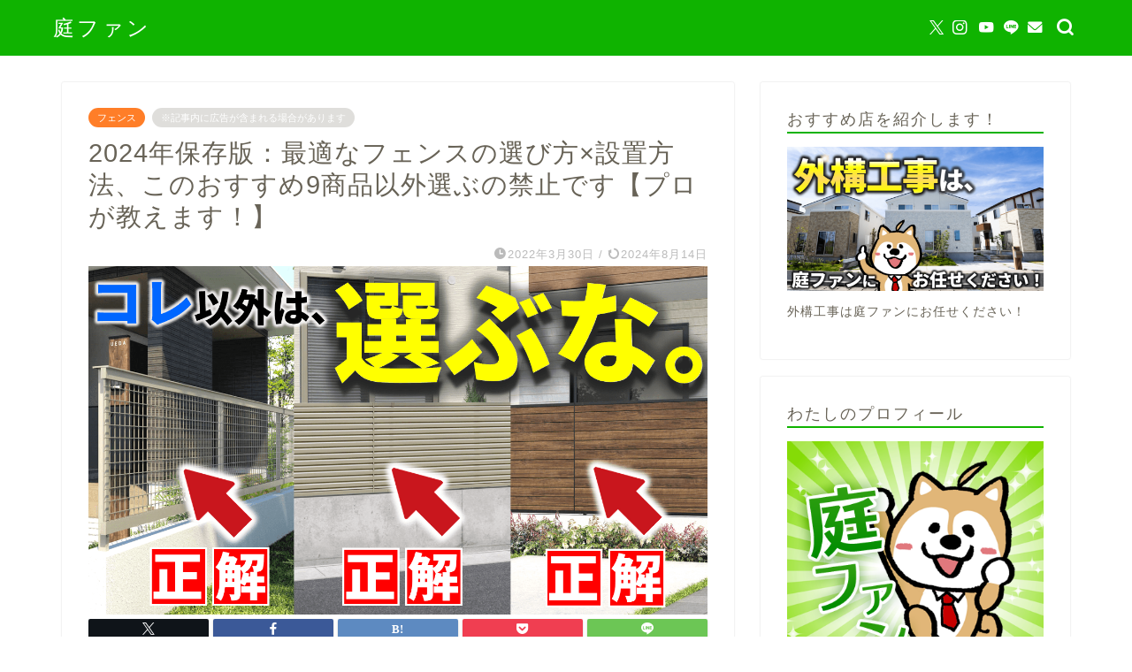

--- FILE ---
content_type: text/html; charset=UTF-8
request_url: https://springbd.net/fence_9products
body_size: 38200
content:
<!DOCTYPE html>
<html lang="ja">
<head prefix="og: http://ogp.me/ns# fb: http://ogp.me/ns/fb# article: http://ogp.me/ns/article#"><meta charset="utf-8"><script>if(navigator.userAgent.match(/MSIE|Internet Explorer/i)||navigator.userAgent.match(/Trident\/7\..*?rv:11/i)){var href=document.location.href;if(!href.match(/[?&]nowprocket/)){if(href.indexOf("?")==-1){if(href.indexOf("#")==-1){document.location.href=href+"?nowprocket=1"}else{document.location.href=href.replace("#","?nowprocket=1#")}}else{if(href.indexOf("#")==-1){document.location.href=href+"&nowprocket=1"}else{document.location.href=href.replace("#","&nowprocket=1#")}}}}</script><script>class RocketLazyLoadScripts{constructor(){this.v="1.2.4",this.triggerEvents=["keydown","mousedown","mousemove","touchmove","touchstart","touchend","wheel"],this.userEventHandler=this._triggerListener.bind(this),this.touchStartHandler=this._onTouchStart.bind(this),this.touchMoveHandler=this._onTouchMove.bind(this),this.touchEndHandler=this._onTouchEnd.bind(this),this.clickHandler=this._onClick.bind(this),this.interceptedClicks=[],window.addEventListener("pageshow",t=>{this.persisted=t.persisted}),window.addEventListener("DOMContentLoaded",()=>{this._preconnect3rdParties()}),this.delayedScripts={normal:[],async:[],defer:[]},this.trash=[],this.allJQueries=[]}_addUserInteractionListener(t){if(document.hidden){t._triggerListener();return}this.triggerEvents.forEach(e=>window.addEventListener(e,t.userEventHandler,{passive:!0})),window.addEventListener("touchstart",t.touchStartHandler,{passive:!0}),window.addEventListener("mousedown",t.touchStartHandler),document.addEventListener("visibilitychange",t.userEventHandler)}_removeUserInteractionListener(){this.triggerEvents.forEach(t=>window.removeEventListener(t,this.userEventHandler,{passive:!0})),document.removeEventListener("visibilitychange",this.userEventHandler)}_onTouchStart(t){"HTML"!==t.target.tagName&&(window.addEventListener("touchend",this.touchEndHandler),window.addEventListener("mouseup",this.touchEndHandler),window.addEventListener("touchmove",this.touchMoveHandler,{passive:!0}),window.addEventListener("mousemove",this.touchMoveHandler),t.target.addEventListener("click",this.clickHandler),this._renameDOMAttribute(t.target,"onclick","rocket-onclick"),this._pendingClickStarted())}_onTouchMove(t){window.removeEventListener("touchend",this.touchEndHandler),window.removeEventListener("mouseup",this.touchEndHandler),window.removeEventListener("touchmove",this.touchMoveHandler,{passive:!0}),window.removeEventListener("mousemove",this.touchMoveHandler),t.target.removeEventListener("click",this.clickHandler),this._renameDOMAttribute(t.target,"rocket-onclick","onclick"),this._pendingClickFinished()}_onTouchEnd(){window.removeEventListener("touchend",this.touchEndHandler),window.removeEventListener("mouseup",this.touchEndHandler),window.removeEventListener("touchmove",this.touchMoveHandler,{passive:!0}),window.removeEventListener("mousemove",this.touchMoveHandler)}_onClick(t){t.target.removeEventListener("click",this.clickHandler),this._renameDOMAttribute(t.target,"rocket-onclick","onclick"),this.interceptedClicks.push(t),t.preventDefault(),t.stopPropagation(),t.stopImmediatePropagation(),this._pendingClickFinished()}_replayClicks(){window.removeEventListener("touchstart",this.touchStartHandler,{passive:!0}),window.removeEventListener("mousedown",this.touchStartHandler),this.interceptedClicks.forEach(t=>{t.target.dispatchEvent(new MouseEvent("click",{view:t.view,bubbles:!0,cancelable:!0}))})}_waitForPendingClicks(){return new Promise(t=>{this._isClickPending?this._pendingClickFinished=t:t()})}_pendingClickStarted(){this._isClickPending=!0}_pendingClickFinished(){this._isClickPending=!1}_renameDOMAttribute(t,e,r){t.hasAttribute&&t.hasAttribute(e)&&(event.target.setAttribute(r,event.target.getAttribute(e)),event.target.removeAttribute(e))}_triggerListener(){this._removeUserInteractionListener(this),"loading"===document.readyState?document.addEventListener("DOMContentLoaded",this._loadEverythingNow.bind(this)):this._loadEverythingNow()}_preconnect3rdParties(){let t=[];document.querySelectorAll("script[type=rocketlazyloadscript][data-rocket-src]").forEach(e=>{let r=e.getAttribute("data-rocket-src");if(r&&0!==r.indexOf("data:")){0===r.indexOf("//")&&(r=location.protocol+r);try{let i=new URL(r).origin;i!==location.origin&&t.push({src:i,crossOrigin:e.crossOrigin||"module"===e.getAttribute("data-rocket-type")})}catch(n){}}}),t=[...new Map(t.map(t=>[JSON.stringify(t),t])).values()],this._batchInjectResourceHints(t,"preconnect")}async _loadEverythingNow(){this.lastBreath=Date.now(),this._delayEventListeners(),this._delayJQueryReady(this),this._handleDocumentWrite(),this._registerAllDelayedScripts(),this._preloadAllScripts(),await this._loadScriptsFromList(this.delayedScripts.normal),await this._loadScriptsFromList(this.delayedScripts.defer),await this._loadScriptsFromList(this.delayedScripts.async);try{await this._triggerDOMContentLoaded(),await this._pendingWebpackRequests(this),await this._triggerWindowLoad()}catch(t){console.error(t)}window.dispatchEvent(new Event("rocket-allScriptsLoaded")),this._waitForPendingClicks().then(()=>{this._replayClicks()}),this._emptyTrash()}_registerAllDelayedScripts(){document.querySelectorAll("script[type=rocketlazyloadscript]").forEach(t=>{t.hasAttribute("data-rocket-src")?t.hasAttribute("async")&&!1!==t.async?this.delayedScripts.async.push(t):t.hasAttribute("defer")&&!1!==t.defer||"module"===t.getAttribute("data-rocket-type")?this.delayedScripts.defer.push(t):this.delayedScripts.normal.push(t):this.delayedScripts.normal.push(t)})}async _transformScript(t){if(await this._littleBreath(),!0===t.noModule&&"noModule"in HTMLScriptElement.prototype){t.setAttribute("data-rocket-status","skipped");return}return new Promise(navigator.userAgent.indexOf("Firefox/")>0||""===navigator.vendor?e=>{let r=document.createElement("script");[...t.attributes].forEach(t=>{let e=t.nodeName;"type"!==e&&("data-rocket-type"===e&&(e="type"),"data-rocket-src"===e&&(e="src"),r.setAttribute(e,t.nodeValue))}),t.text&&(r.text=t.text),r.hasAttribute("src")?(r.addEventListener("load",e),r.addEventListener("error",e)):(r.text=t.text,e());try{t.parentNode.replaceChild(r,t)}catch(i){e()}}:e=>{function r(){t.setAttribute("data-rocket-status","failed"),e()}try{let i=t.getAttribute("data-rocket-type"),n=t.getAttribute("data-rocket-src");i?(t.type=i,t.removeAttribute("data-rocket-type")):t.removeAttribute("type"),t.addEventListener("load",function r(){t.setAttribute("data-rocket-status","executed"),e()}),t.addEventListener("error",r),n?(t.removeAttribute("data-rocket-src"),t.src=n):t.src="data:text/javascript;base64,"+window.btoa(unescape(encodeURIComponent(t.text)))}catch(s){r()}})}async _loadScriptsFromList(t){let e=t.shift();return e&&e.isConnected?(await this._transformScript(e),this._loadScriptsFromList(t)):Promise.resolve()}_preloadAllScripts(){this._batchInjectResourceHints([...this.delayedScripts.normal,...this.delayedScripts.defer,...this.delayedScripts.async],"preload")}_batchInjectResourceHints(t,e){var r=document.createDocumentFragment();t.forEach(t=>{let i=t.getAttribute&&t.getAttribute("data-rocket-src")||t.src;if(i){let n=document.createElement("link");n.href=i,n.rel=e,"preconnect"!==e&&(n.as="script"),t.getAttribute&&"module"===t.getAttribute("data-rocket-type")&&(n.crossOrigin=!0),t.crossOrigin&&(n.crossOrigin=t.crossOrigin),t.integrity&&(n.integrity=t.integrity),r.appendChild(n),this.trash.push(n)}}),document.head.appendChild(r)}_delayEventListeners(){let t={};function e(e,r){!function e(r){!t[r]&&(t[r]={originalFunctions:{add:r.addEventListener,remove:r.removeEventListener},eventsToRewrite:[]},r.addEventListener=function(){arguments[0]=i(arguments[0]),t[r].originalFunctions.add.apply(r,arguments)},r.removeEventListener=function(){arguments[0]=i(arguments[0]),t[r].originalFunctions.remove.apply(r,arguments)});function i(e){return t[r].eventsToRewrite.indexOf(e)>=0?"rocket-"+e:e}}(e),t[e].eventsToRewrite.push(r)}function r(t,e){let r=t[e];Object.defineProperty(t,e,{get:()=>r||function(){},set(i){t["rocket"+e]=r=i}})}e(document,"DOMContentLoaded"),e(window,"DOMContentLoaded"),e(window,"load"),e(window,"pageshow"),e(document,"readystatechange"),r(document,"onreadystatechange"),r(window,"onload"),r(window,"onpageshow")}_delayJQueryReady(t){let e;function r(t){return t.split(" ").map(t=>"load"===t||0===t.indexOf("load.")?"rocket-jquery-load":t).join(" ")}function i(i){if(i&&i.fn&&!t.allJQueries.includes(i)){i.fn.ready=i.fn.init.prototype.ready=function(e){return t.domReadyFired?e.bind(document)(i):document.addEventListener("rocket-DOMContentLoaded",()=>e.bind(document)(i)),i([])};let n=i.fn.on;i.fn.on=i.fn.init.prototype.on=function(){return this[0]===window&&("string"==typeof arguments[0]||arguments[0]instanceof String?arguments[0]=r(arguments[0]):"object"==typeof arguments[0]&&Object.keys(arguments[0]).forEach(t=>{let e=arguments[0][t];delete arguments[0][t],arguments[0][r(t)]=e})),n.apply(this,arguments),this},t.allJQueries.push(i)}e=i}i(window.jQuery),Object.defineProperty(window,"jQuery",{get:()=>e,set(t){i(t)}})}async _pendingWebpackRequests(t){let e=document.querySelector("script[data-webpack]");async function r(){return new Promise(t=>{e.addEventListener("load",t),e.addEventListener("error",t)})}e&&(await r(),await t._requestAnimFrame(),await t._pendingWebpackRequests(t))}async _triggerDOMContentLoaded(){this.domReadyFired=!0,await this._littleBreath(),document.dispatchEvent(new Event("rocket-DOMContentLoaded")),await this._littleBreath(),window.dispatchEvent(new Event("rocket-DOMContentLoaded")),await this._littleBreath(),document.dispatchEvent(new Event("rocket-readystatechange")),await this._littleBreath(),document.rocketonreadystatechange&&document.rocketonreadystatechange()}async _triggerWindowLoad(){await this._littleBreath(),window.dispatchEvent(new Event("rocket-load")),await this._littleBreath(),window.rocketonload&&window.rocketonload(),await this._littleBreath(),this.allJQueries.forEach(t=>t(window).trigger("rocket-jquery-load")),await this._littleBreath();let t=new Event("rocket-pageshow");t.persisted=this.persisted,window.dispatchEvent(t),await this._littleBreath(),window.rocketonpageshow&&window.rocketonpageshow({persisted:this.persisted})}_handleDocumentWrite(){let t=new Map;document.write=document.writeln=function(e){let r=document.currentScript;r||console.error("WPRocket unable to document.write this: "+e);let i=document.createRange(),n=r.parentElement,s=t.get(r);void 0===s&&(s=r.nextSibling,t.set(r,s));let a=document.createDocumentFragment();i.setStart(a,0),a.appendChild(i.createContextualFragment(e)),n.insertBefore(a,s)}}async _littleBreath(){Date.now()-this.lastBreath>45&&(await this._requestAnimFrame(),this.lastBreath=Date.now())}async _requestAnimFrame(){return document.hidden?new Promise(t=>setTimeout(t)):new Promise(t=>requestAnimationFrame(t))}_emptyTrash(){this.trash.forEach(t=>t.remove())}static run(){let t=new RocketLazyLoadScripts;t._addUserInteractionListener(t)}}RocketLazyLoadScripts.run();</script>

<meta http-equiv="X-UA-Compatible" content="IE=edge">
<meta name="viewport" content="width=device-width, initial-scale=1">
<!-- ここからOGP -->
<meta property="og:type" content="blog">
			<meta property="og:title" content="2022年保存版：最適なフェンスの選び方×設置方法、このおすすめ9商品以外選ぶの禁止です【プロが教えます！】｜庭ファン">
		<meta property="og:url" content="https://springbd.net/fence_9products">
			<meta property="og:description" content="迷ったらこの９つのフェンスから選んで下さい。それだけで最安値に近づき、強度面も配慮された最強の選択になります。しっくりこない…という方は、このフェンスを基準に考えてください。これが私が長年の現場経験から導き出されたフェンスの選び方の最適解です。これ以外選ぶの禁止！迷うの禁止です！">
						<meta property="og:image" content="https://springbd.net/wp-content/uploads/2022/03/20220315-1.png">
	<meta property="og:site_name" content="庭ファン">
<meta property="fb:admins" content="">
<meta name="twitter:card" content="summary">
	<meta name="twitter:site" content="@niwafan1128">
<!-- ここまでOGP --> 

<meta name="description" itemprop="description" content="迷ったらこの９つのフェンスから選んで下さい。それだけで最安値に近づき、強度面も配慮された最強の選択になります。しっくりこない…という方は、このフェンスを基準に考えてください。これが私が長年の現場経験から導き出されたフェンスの選び方の最適解です。これ以外選ぶの禁止！迷うの禁止です！" >
<meta name="keywords" itemprop="keywords" content="フェンス おすすめ" >
<link rel="canonical" href="https://springbd.net/fence_9products">
<title>2022年保存版：最適なフェンスの選び方×設置方法、このおすすめ9商品以外選ぶの禁止です【プロが教えます！】｜庭ファン</title>
<meta name='robots' content='max-image-preview:large' />
<link rel='dns-prefetch' href='//cdnjs.cloudflare.com' />
<link rel='dns-prefetch' href='//use.fontawesome.com' />
<link rel="alternate" type="application/rss+xml" title="庭ファン &raquo; フィード" href="https://springbd.net/feed" />
<link rel="alternate" type="application/rss+xml" title="庭ファン &raquo; コメントフィード" href="https://springbd.net/comments/feed" />
<link rel="alternate" type="application/rss+xml" title="庭ファン &raquo; 2024年保存版：最適なフェンスの選び方×設置方法、このおすすめ9商品以外選ぶの禁止です【プロが教えます！】 のコメントのフィード" href="https://springbd.net/fence_9products/feed" />
<style id='wp-emoji-styles-inline-css' type='text/css'>

	img.wp-smiley, img.emoji {
		display: inline !important;
		border: none !important;
		box-shadow: none !important;
		height: 1em !important;
		width: 1em !important;
		margin: 0 0.07em !important;
		vertical-align: -0.1em !important;
		background: none !important;
		padding: 0 !important;
	}
</style>
<link rel='stylesheet' id='wp-block-library-css' href='https://springbd.net/wp-includes/css/dist/block-library/style.min.css?ver=6.4.7' type='text/css' media='all' />
<style id='classic-theme-styles-inline-css' type='text/css'>
/*! This file is auto-generated */
.wp-block-button__link{color:#fff;background-color:#32373c;border-radius:9999px;box-shadow:none;text-decoration:none;padding:calc(.667em + 2px) calc(1.333em + 2px);font-size:1.125em}.wp-block-file__button{background:#32373c;color:#fff;text-decoration:none}
</style>
<style id='global-styles-inline-css' type='text/css'>
body{--wp--preset--color--black: #000000;--wp--preset--color--cyan-bluish-gray: #abb8c3;--wp--preset--color--white: #ffffff;--wp--preset--color--pale-pink: #f78da7;--wp--preset--color--vivid-red: #cf2e2e;--wp--preset--color--luminous-vivid-orange: #ff6900;--wp--preset--color--luminous-vivid-amber: #fcb900;--wp--preset--color--light-green-cyan: #7bdcb5;--wp--preset--color--vivid-green-cyan: #00d084;--wp--preset--color--pale-cyan-blue: #8ed1fc;--wp--preset--color--vivid-cyan-blue: #0693e3;--wp--preset--color--vivid-purple: #9b51e0;--wp--preset--gradient--vivid-cyan-blue-to-vivid-purple: linear-gradient(135deg,rgba(6,147,227,1) 0%,rgb(155,81,224) 100%);--wp--preset--gradient--light-green-cyan-to-vivid-green-cyan: linear-gradient(135deg,rgb(122,220,180) 0%,rgb(0,208,130) 100%);--wp--preset--gradient--luminous-vivid-amber-to-luminous-vivid-orange: linear-gradient(135deg,rgba(252,185,0,1) 0%,rgba(255,105,0,1) 100%);--wp--preset--gradient--luminous-vivid-orange-to-vivid-red: linear-gradient(135deg,rgba(255,105,0,1) 0%,rgb(207,46,46) 100%);--wp--preset--gradient--very-light-gray-to-cyan-bluish-gray: linear-gradient(135deg,rgb(238,238,238) 0%,rgb(169,184,195) 100%);--wp--preset--gradient--cool-to-warm-spectrum: linear-gradient(135deg,rgb(74,234,220) 0%,rgb(151,120,209) 20%,rgb(207,42,186) 40%,rgb(238,44,130) 60%,rgb(251,105,98) 80%,rgb(254,248,76) 100%);--wp--preset--gradient--blush-light-purple: linear-gradient(135deg,rgb(255,206,236) 0%,rgb(152,150,240) 100%);--wp--preset--gradient--blush-bordeaux: linear-gradient(135deg,rgb(254,205,165) 0%,rgb(254,45,45) 50%,rgb(107,0,62) 100%);--wp--preset--gradient--luminous-dusk: linear-gradient(135deg,rgb(255,203,112) 0%,rgb(199,81,192) 50%,rgb(65,88,208) 100%);--wp--preset--gradient--pale-ocean: linear-gradient(135deg,rgb(255,245,203) 0%,rgb(182,227,212) 50%,rgb(51,167,181) 100%);--wp--preset--gradient--electric-grass: linear-gradient(135deg,rgb(202,248,128) 0%,rgb(113,206,126) 100%);--wp--preset--gradient--midnight: linear-gradient(135deg,rgb(2,3,129) 0%,rgb(40,116,252) 100%);--wp--preset--font-size--small: 13px;--wp--preset--font-size--medium: 20px;--wp--preset--font-size--large: 36px;--wp--preset--font-size--x-large: 42px;--wp--preset--spacing--20: 0.44rem;--wp--preset--spacing--30: 0.67rem;--wp--preset--spacing--40: 1rem;--wp--preset--spacing--50: 1.5rem;--wp--preset--spacing--60: 2.25rem;--wp--preset--spacing--70: 3.38rem;--wp--preset--spacing--80: 5.06rem;--wp--preset--shadow--natural: 6px 6px 9px rgba(0, 0, 0, 0.2);--wp--preset--shadow--deep: 12px 12px 50px rgba(0, 0, 0, 0.4);--wp--preset--shadow--sharp: 6px 6px 0px rgba(0, 0, 0, 0.2);--wp--preset--shadow--outlined: 6px 6px 0px -3px rgba(255, 255, 255, 1), 6px 6px rgba(0, 0, 0, 1);--wp--preset--shadow--crisp: 6px 6px 0px rgba(0, 0, 0, 1);}:where(.is-layout-flex){gap: 0.5em;}:where(.is-layout-grid){gap: 0.5em;}body .is-layout-flow > .alignleft{float: left;margin-inline-start: 0;margin-inline-end: 2em;}body .is-layout-flow > .alignright{float: right;margin-inline-start: 2em;margin-inline-end: 0;}body .is-layout-flow > .aligncenter{margin-left: auto !important;margin-right: auto !important;}body .is-layout-constrained > .alignleft{float: left;margin-inline-start: 0;margin-inline-end: 2em;}body .is-layout-constrained > .alignright{float: right;margin-inline-start: 2em;margin-inline-end: 0;}body .is-layout-constrained > .aligncenter{margin-left: auto !important;margin-right: auto !important;}body .is-layout-constrained > :where(:not(.alignleft):not(.alignright):not(.alignfull)){max-width: var(--wp--style--global--content-size);margin-left: auto !important;margin-right: auto !important;}body .is-layout-constrained > .alignwide{max-width: var(--wp--style--global--wide-size);}body .is-layout-flex{display: flex;}body .is-layout-flex{flex-wrap: wrap;align-items: center;}body .is-layout-flex > *{margin: 0;}body .is-layout-grid{display: grid;}body .is-layout-grid > *{margin: 0;}:where(.wp-block-columns.is-layout-flex){gap: 2em;}:where(.wp-block-columns.is-layout-grid){gap: 2em;}:where(.wp-block-post-template.is-layout-flex){gap: 1.25em;}:where(.wp-block-post-template.is-layout-grid){gap: 1.25em;}.has-black-color{color: var(--wp--preset--color--black) !important;}.has-cyan-bluish-gray-color{color: var(--wp--preset--color--cyan-bluish-gray) !important;}.has-white-color{color: var(--wp--preset--color--white) !important;}.has-pale-pink-color{color: var(--wp--preset--color--pale-pink) !important;}.has-vivid-red-color{color: var(--wp--preset--color--vivid-red) !important;}.has-luminous-vivid-orange-color{color: var(--wp--preset--color--luminous-vivid-orange) !important;}.has-luminous-vivid-amber-color{color: var(--wp--preset--color--luminous-vivid-amber) !important;}.has-light-green-cyan-color{color: var(--wp--preset--color--light-green-cyan) !important;}.has-vivid-green-cyan-color{color: var(--wp--preset--color--vivid-green-cyan) !important;}.has-pale-cyan-blue-color{color: var(--wp--preset--color--pale-cyan-blue) !important;}.has-vivid-cyan-blue-color{color: var(--wp--preset--color--vivid-cyan-blue) !important;}.has-vivid-purple-color{color: var(--wp--preset--color--vivid-purple) !important;}.has-black-background-color{background-color: var(--wp--preset--color--black) !important;}.has-cyan-bluish-gray-background-color{background-color: var(--wp--preset--color--cyan-bluish-gray) !important;}.has-white-background-color{background-color: var(--wp--preset--color--white) !important;}.has-pale-pink-background-color{background-color: var(--wp--preset--color--pale-pink) !important;}.has-vivid-red-background-color{background-color: var(--wp--preset--color--vivid-red) !important;}.has-luminous-vivid-orange-background-color{background-color: var(--wp--preset--color--luminous-vivid-orange) !important;}.has-luminous-vivid-amber-background-color{background-color: var(--wp--preset--color--luminous-vivid-amber) !important;}.has-light-green-cyan-background-color{background-color: var(--wp--preset--color--light-green-cyan) !important;}.has-vivid-green-cyan-background-color{background-color: var(--wp--preset--color--vivid-green-cyan) !important;}.has-pale-cyan-blue-background-color{background-color: var(--wp--preset--color--pale-cyan-blue) !important;}.has-vivid-cyan-blue-background-color{background-color: var(--wp--preset--color--vivid-cyan-blue) !important;}.has-vivid-purple-background-color{background-color: var(--wp--preset--color--vivid-purple) !important;}.has-black-border-color{border-color: var(--wp--preset--color--black) !important;}.has-cyan-bluish-gray-border-color{border-color: var(--wp--preset--color--cyan-bluish-gray) !important;}.has-white-border-color{border-color: var(--wp--preset--color--white) !important;}.has-pale-pink-border-color{border-color: var(--wp--preset--color--pale-pink) !important;}.has-vivid-red-border-color{border-color: var(--wp--preset--color--vivid-red) !important;}.has-luminous-vivid-orange-border-color{border-color: var(--wp--preset--color--luminous-vivid-orange) !important;}.has-luminous-vivid-amber-border-color{border-color: var(--wp--preset--color--luminous-vivid-amber) !important;}.has-light-green-cyan-border-color{border-color: var(--wp--preset--color--light-green-cyan) !important;}.has-vivid-green-cyan-border-color{border-color: var(--wp--preset--color--vivid-green-cyan) !important;}.has-pale-cyan-blue-border-color{border-color: var(--wp--preset--color--pale-cyan-blue) !important;}.has-vivid-cyan-blue-border-color{border-color: var(--wp--preset--color--vivid-cyan-blue) !important;}.has-vivid-purple-border-color{border-color: var(--wp--preset--color--vivid-purple) !important;}.has-vivid-cyan-blue-to-vivid-purple-gradient-background{background: var(--wp--preset--gradient--vivid-cyan-blue-to-vivid-purple) !important;}.has-light-green-cyan-to-vivid-green-cyan-gradient-background{background: var(--wp--preset--gradient--light-green-cyan-to-vivid-green-cyan) !important;}.has-luminous-vivid-amber-to-luminous-vivid-orange-gradient-background{background: var(--wp--preset--gradient--luminous-vivid-amber-to-luminous-vivid-orange) !important;}.has-luminous-vivid-orange-to-vivid-red-gradient-background{background: var(--wp--preset--gradient--luminous-vivid-orange-to-vivid-red) !important;}.has-very-light-gray-to-cyan-bluish-gray-gradient-background{background: var(--wp--preset--gradient--very-light-gray-to-cyan-bluish-gray) !important;}.has-cool-to-warm-spectrum-gradient-background{background: var(--wp--preset--gradient--cool-to-warm-spectrum) !important;}.has-blush-light-purple-gradient-background{background: var(--wp--preset--gradient--blush-light-purple) !important;}.has-blush-bordeaux-gradient-background{background: var(--wp--preset--gradient--blush-bordeaux) !important;}.has-luminous-dusk-gradient-background{background: var(--wp--preset--gradient--luminous-dusk) !important;}.has-pale-ocean-gradient-background{background: var(--wp--preset--gradient--pale-ocean) !important;}.has-electric-grass-gradient-background{background: var(--wp--preset--gradient--electric-grass) !important;}.has-midnight-gradient-background{background: var(--wp--preset--gradient--midnight) !important;}.has-small-font-size{font-size: var(--wp--preset--font-size--small) !important;}.has-medium-font-size{font-size: var(--wp--preset--font-size--medium) !important;}.has-large-font-size{font-size: var(--wp--preset--font-size--large) !important;}.has-x-large-font-size{font-size: var(--wp--preset--font-size--x-large) !important;}
.wp-block-navigation a:where(:not(.wp-element-button)){color: inherit;}
:where(.wp-block-post-template.is-layout-flex){gap: 1.25em;}:where(.wp-block-post-template.is-layout-grid){gap: 1.25em;}
:where(.wp-block-columns.is-layout-flex){gap: 2em;}:where(.wp-block-columns.is-layout-grid){gap: 2em;}
.wp-block-pullquote{font-size: 1.5em;line-height: 1.6;}
</style>
<link data-minify="1" rel='stylesheet' id='stripe-handler-ng-style-css' href='https://springbd.net/wp-content/cache/min/1/wp-content/plugins/stripe-payments/public/assets/css/public.css?ver=1741664142' type='text/css' media='all' />
<link rel='stylesheet' id='toc-screen-css' href='https://springbd.net/wp-content/plugins/table-of-contents-plus/screen.min.css?ver=2411.1' type='text/css' media='all' />
<link data-minify="1" rel='stylesheet' id='theme-style-css' href='https://springbd.net/wp-content/cache/min/1/wp-content/themes/jin/style.css?ver=1741664143' type='text/css' media='all' />
<link data-minify="1" rel='stylesheet' id='fontawesome-style-css' href='https://springbd.net/wp-content/cache/min/1/releases/v5.6.3/css/all.css?ver=1741664143' type='text/css' media='all' />
<link data-minify="1" rel='stylesheet' id='swiper-style-css' href='https://springbd.net/wp-content/cache/min/1/ajax/libs/Swiper/4.0.7/css/swiper.min.css?ver=1741664143' type='text/css' media='all' />
<style id='rocket-lazyload-inline-css' type='text/css'>
.rll-youtube-player{position:relative;padding-bottom:56.23%;height:0;overflow:hidden;max-width:100%;}.rll-youtube-player:focus-within{outline: 2px solid currentColor;outline-offset: 5px;}.rll-youtube-player iframe{position:absolute;top:0;left:0;width:100%;height:100%;z-index:100;background:0 0}.rll-youtube-player img{bottom:0;display:block;left:0;margin:auto;max-width:100%;width:100%;position:absolute;right:0;top:0;border:none;height:auto;-webkit-transition:.4s all;-moz-transition:.4s all;transition:.4s all}.rll-youtube-player img:hover{-webkit-filter:brightness(75%)}.rll-youtube-player .play{height:100%;width:100%;left:0;top:0;position:absolute;background:url(https://springbd.net/wp-content/plugins/wp-rocket/assets/img/youtube.png) no-repeat center;background-color: transparent !important;cursor:pointer;border:none;}
</style>
<script type="rocketlazyloadscript" data-rocket-type="text/javascript" data-rocket-src="https://springbd.net/wp-includes/js/jquery/jquery.min.js?ver=3.7.1" id="jquery-core-js" defer></script>
<script type="rocketlazyloadscript" data-rocket-type="text/javascript" data-rocket-src="https://springbd.net/wp-includes/js/jquery/jquery-migrate.min.js?ver=3.4.1" id="jquery-migrate-js" defer></script>
<link rel="https://api.w.org/" href="https://springbd.net/wp-json/" /><link rel="alternate" type="application/json" href="https://springbd.net/wp-json/wp/v2/posts/25534" /><link rel='shortlink' href='https://springbd.net/?p=25534' />
<link rel="alternate" type="application/json+oembed" href="https://springbd.net/wp-json/oembed/1.0/embed?url=https%3A%2F%2Fspringbd.net%2Ffence_9products" />
<link rel="alternate" type="text/xml+oembed" href="https://springbd.net/wp-json/oembed/1.0/embed?url=https%3A%2F%2Fspringbd.net%2Ffence_9products&#038;format=xml" />
	<style type="text/css">
		#wrapper {
			background-color: #ffffff;
			background-image: url();
					}

		.related-entry-headline-text span:before,
		#comment-title span:before,
		#reply-title span:before {
			background-color: #0fb300;
			border-color: #0fb300 !important;
		}

		#breadcrumb:after,
		#page-top a {
			background-color: #727272;
		}

		footer {
			background-color: #727272;
		}

		.footer-inner a,
		#copyright,
		#copyright-center {
			border-color: #fff !important;
			color: #fff !important;
		}

		#footer-widget-area {
			border-color: #fff !important;
		}

		.page-top-footer a {
			color: #727272 !important;
		}

		#breadcrumb ul li,
		#breadcrumb ul li a {
			color: #727272 !important;
		}

		body,
		a,
		a:link,
		a:visited,
		.my-profile,
		.widgettitle,
		.tabBtn-mag label {
			color: #686357;
		}

		a:hover {
			color: #8224e3;
		}

		.widget_nav_menu ul>li>a:before,
		.widget_categories ul>li>a:before,
		.widget_pages ul>li>a:before,
		.widget_recent_entries ul>li>a:before,
		.widget_archive ul>li>a:before,
		.widget_archive form:after,
		.widget_categories form:after,
		.widget_nav_menu ul>li>ul.sub-menu>li>a:before,
		.widget_categories ul>li>.children>li>a:before,
		.widget_pages ul>li>.children>li>a:before,
		.widget_nav_menu ul>li>ul.sub-menu>li>ul.sub-menu li>a:before,
		.widget_categories ul>li>.children>li>.children li>a:before,
		.widget_pages ul>li>.children>li>.children li>a:before {
			color: #0fb300;
		}

		.widget_nav_menu ul .sub-menu .sub-menu li a:before {
			background-color: #686357 !important;
		}

		.d--labeling-act-border {
			border-color: rgba(104, 99, 87, 0.18);
		}

		.c--labeling-act.d--labeling-act-solid {
			background-color: rgba(104, 99, 87, 0.06);
		}

		.a--labeling-act {
			color: rgba(104, 99, 87, 0.6);
		}

		.a--labeling-small-act span {
			background-color: rgba(104, 99, 87, 0.21);
		}

		.c--labeling-act.d--labeling-act-strong {
			background-color: rgba(104, 99, 87, 0.045);
		}

		.d--labeling-act-strong .a--labeling-act {
			color: rgba(104, 99, 87, 0.75);
		}


		footer .footer-widget,
		footer .footer-widget a,
		footer .footer-widget ul li,
		.footer-widget.widget_nav_menu ul>li>a:before,
		.footer-widget.widget_categories ul>li>a:before,
		.footer-widget.widget_recent_entries ul>li>a:before,
		.footer-widget.widget_pages ul>li>a:before,
		.footer-widget.widget_archive ul>li>a:before,
		footer .widget_tag_cloud .tagcloud a:before {
			color: #fff !important;
			border-color: #fff !important;
		}

		footer .footer-widget .widgettitle {
			color: #fff !important;
			border-color: #ff7e28 !important;
		}

		footer .widget_nav_menu ul .children .children li a:before,
		footer .widget_categories ul .children .children li a:before,
		footer .widget_nav_menu ul .sub-menu .sub-menu li a:before {
			background-color: #fff !important;
		}

		#drawernav a:hover,
		.post-list-title,
		#prev-next p,
		#toc_container .toc_list li a {
			color: #686357 !important;
		}

		#header-box {
			background-color: #0fb300;
		}

		@media (min-width: 768px) {

			#header-box .header-box10-bg:before,
			#header-box .header-box11-bg:before {
				border-radius: 2px;
			}
		}

		@media (min-width: 768px) {
			.top-image-meta {
				margin-top: calc(0px - 30px);
			}
		}

		@media (min-width: 1200px) {
			.top-image-meta {
				margin-top: calc(0px);
			}
		}

		.pickup-contents:before {
			background-color: #0fb300 !important;
		}

		.main-image-text {
			color: #686357;
		}

		.main-image-text-sub {
			color: #686357;
		}

		@media (min-width: 481px) {
			#site-info {
				padding-top: 15px !important;
				padding-bottom: 15px !important;
			}
		}

		#site-info span a {
			color: #ffffff !important;
		}

		#headmenu .headsns .line a svg {
			fill: #ffffff !important;
		}

		#headmenu .headsns a,
		#headmenu {
			color: #ffffff !important;
			border-color: #ffffff !important;
		}

		.profile-follow .line-sns a svg {
			fill: #0fb300 !important;
		}

		.profile-follow .line-sns a:hover svg {
			fill: #ff7e28 !important;
		}

		.profile-follow a {
			color: #0fb300 !important;
			border-color: #0fb300 !important;
		}

		.profile-follow a:hover,
		#headmenu .headsns a:hover {
			color: #ff7e28 !important;
			border-color: #ff7e28 !important;
		}

		.search-box:hover {
			color: #ff7e28 !important;
			border-color: #ff7e28 !important;
		}

		#header #headmenu .headsns .line a:hover svg {
			fill: #ff7e28 !important;
		}

		.cps-icon-bar,
		#navtoggle:checked+.sp-menu-open .cps-icon-bar {
			background-color: #ffffff;
		}

		#nav-container {
			background-color: #0fb300;
		}

		.menu-box .menu-item svg {
			fill: #ffffff;
		}

		#drawernav ul.menu-box>li>a,
		#drawernav2 ul.menu-box>li>a,
		#drawernav3 ul.menu-box>li>a,
		#drawernav4 ul.menu-box>li>a,
		#drawernav5 ul.menu-box>li>a,
		#drawernav ul.menu-box>li.menu-item-has-children:after,
		#drawernav2 ul.menu-box>li.menu-item-has-children:after,
		#drawernav3 ul.menu-box>li.menu-item-has-children:after,
		#drawernav4 ul.menu-box>li.menu-item-has-children:after,
		#drawernav5 ul.menu-box>li.menu-item-has-children:after {
			color: #ffffff !important;
		}

		#drawernav ul.menu-box li a,
		#drawernav2 ul.menu-box li a,
		#drawernav3 ul.menu-box li a,
		#drawernav4 ul.menu-box li a,
		#drawernav5 ul.menu-box li a {
			font-size: 12px !important;
		}

		#drawernav3 ul.menu-box>li {
			color: #686357 !important;
		}

		#drawernav4 .menu-box>.menu-item>a:after,
		#drawernav3 .menu-box>.menu-item>a:after,
		#drawernav .menu-box>.menu-item>a:after {
			background-color: #ffffff !important;
		}

		#drawernav2 .menu-box>.menu-item:hover,
		#drawernav5 .menu-box>.menu-item:hover {
			border-top-color: #0fb300 !important;
		}

		.cps-info-bar a {
			background-color: #ffcd44 !important;
		}

		@media (min-width: 768px) {
			.post-list-mag .post-list-item:not(:nth-child(2n)) {
				margin-right: 2.6%;
			}
		}

		@media (min-width: 768px) {

			#tab-1:checked~.tabBtn-mag li [for="tab-1"]:after,
			#tab-2:checked~.tabBtn-mag li [for="tab-2"]:after,
			#tab-3:checked~.tabBtn-mag li [for="tab-3"]:after,
			#tab-4:checked~.tabBtn-mag li [for="tab-4"]:after {
				border-top-color: #0fb300 !important;
			}

			.tabBtn-mag label {
				border-bottom-color: #0fb300 !important;
			}
		}

		#tab-1:checked~.tabBtn-mag li [for="tab-1"],
		#tab-2:checked~.tabBtn-mag li [for="tab-2"],
		#tab-3:checked~.tabBtn-mag li [for="tab-3"],
		#tab-4:checked~.tabBtn-mag li [for="tab-4"],
		#prev-next a.next:after,
		#prev-next a.prev:after,
		.more-cat-button a:hover span:before {
			background-color: #0fb300 !important;
		}


		.swiper-slide .post-list-cat,
		.post-list-mag .post-list-cat,
		.post-list-mag3col .post-list-cat,
		.post-list-mag-sp1col .post-list-cat,
		.swiper-pagination-bullet-active,
		.pickup-cat,
		.post-list .post-list-cat,
		#breadcrumb .bcHome a:hover span:before,
		.popular-item:nth-child(1) .pop-num,
		.popular-item:nth-child(2) .pop-num,
		.popular-item:nth-child(3) .pop-num {
			background-color: #ff7e28 !important;
		}

		.sidebar-btn a,
		.profile-sns-menu {
			background-color: #ff7e28 !important;
		}

		.sp-sns-menu a,
		.pickup-contents-box a:hover .pickup-title {
			border-color: #0fb300 !important;
			color: #0fb300 !important;
		}

		.pickup-image:after {
			display: none;
		}

		.pro-line svg {
			fill: #0fb300 !important;
		}

		.cps-post-cat a,
		.meta-cat,
		.popular-cat {
			background-color: #ff7e28 !important;
			border-color: #ff7e28 !important;
		}

		.tagicon,
		.tag-box a,
		#toc_container .toc_list>li,
		#toc_container .toc_title {
			color: #0fb300 !important;
		}

		.widget_tag_cloud a::before {
			color: #686357 !important;
		}

		.tag-box a,
		#toc_container:before {
			border-color: #0fb300 !important;
		}

		.cps-post-cat a:hover {
			color: #8224e3 !important;
		}

		.pagination li:not([class*="current"]) a:hover,
		.widget_tag_cloud a:hover {
			background-color: #0fb300 !important;
		}

		.pagination li:not([class*="current"]) a:hover {
			opacity: 0.5 !important;
		}

		.pagination li.current a {
			background-color: #0fb300 !important;
			border-color: #0fb300 !important;
		}

		.nextpage a:hover span {
			color: #0fb300 !important;
			border-color: #0fb300 !important;
		}

		.cta-content:before {
			background-color: #ffffff !important;
		}

		.cta-text,
		.info-title {
			color: #686357 !important;
		}

		#footer-widget-area.footer_style1 .widgettitle {
			border-color: #ff7e28 !important;
		}

		.sidebar_style1 .widgettitle,
		.sidebar_style5 .widgettitle {
			border-color: #0fb300 !important;
		}

		.sidebar_style2 .widgettitle,
		.sidebar_style4 .widgettitle,
		.sidebar_style6 .widgettitle,
		#home-bottom-widget .widgettitle,
		#home-top-widget .widgettitle,
		#post-bottom-widget .widgettitle,
		#post-top-widget .widgettitle {
			background-color: #0fb300 !important;
		}

		#home-bottom-widget .widget_search .search-box input[type="submit"],
		#home-top-widget .widget_search .search-box input[type="submit"],
		#post-bottom-widget .widget_search .search-box input[type="submit"],
		#post-top-widget .widget_search .search-box input[type="submit"] {
			background-color: #ff7e28 !important;
		}

		.tn-logo-size {
			font-size: 180% !important;
		}

		@media (min-width: 481px) {
			.tn-logo-size img {
				width: calc(180%*0.5) !important;
			}
		}

		@media (min-width: 768px) {
			.tn-logo-size img {
				width: calc(180%*2.2) !important;
			}
		}

		@media (min-width: 1200px) {
			.tn-logo-size img {
				width: 180% !important;
			}
		}

		.sp-logo-size {
			font-size: 120% !important;
		}

		.sp-logo-size img {
			width: 120% !important;
		}

		.cps-post-main ul>li:before,
		.cps-post-main ol>li:before {
			background-color: #ff7e28 !important;
		}

		.profile-card .profile-title {
			background-color: #0fb300 !important;
		}

		.profile-card {
			border-color: #0fb300 !important;
		}

		.cps-post-main a {
			color: #1111cc;
		}

		.cps-post-main .marker {
			background: -webkit-linear-gradient(transparent 60%, #ffe8ce 0%);
			background: linear-gradient(transparent 60%, #ffe8ce 0%);
		}

		.cps-post-main .marker2 {
			background: -webkit-linear-gradient(transparent 60%, #d9f4ab 0%);
			background: linear-gradient(transparent 60%, #d9f4ab 0%);
		}

		.cps-post-main .jic-sc {
			color: #e9546b;
		}


		.simple-box1 {
			border-color: #ef9b9b !important;
		}

		.simple-box2 {
			border-color: #f2bf7d !important;
		}

		.simple-box3 {
			border-color: #b5e28a !important;
		}

		.simple-box4 {
			border-color: #7badd8 !important;
		}

		.simple-box4:before {
			background-color: #7badd8;
		}

		.simple-box5 {
			border-color: #e896c7 !important;
		}

		.simple-box5:before {
			background-color: #e896c7;
		}

		.simple-box6 {
			background-color: #fffdef !important;
		}

		.simple-box7 {
			border-color: #def1f9 !important;
		}

		.simple-box7:before {
			background-color: #def1f9 !important;
		}

		.simple-box8 {
			border-color: #96ddc1 !important;
		}

		.simple-box8:before {
			background-color: #96ddc1 !important;
		}

		.simple-box9:before {
			background-color: #e1c0e8 !important;
		}

		.simple-box9:after {
			border-color: #e1c0e8 #e1c0e8 #fff #fff !important;
		}

		.kaisetsu-box1:before,
		.kaisetsu-box1-title {
			background-color: #ffb49e !important;
		}

		.kaisetsu-box2 {
			border-color: #89c2f4 !important;
		}

		.kaisetsu-box2-title {
			background-color: #89c2f4 !important;
		}

		.kaisetsu-box4 {
			border-color: #ea91a9 !important;
		}

		.kaisetsu-box4-title {
			background-color: #ea91a9 !important;
		}

		.kaisetsu-box5:before {
			background-color: #57b3ba !important;
		}

		.kaisetsu-box5-title {
			background-color: #57b3ba !important;
		}

		.concept-box1 {
			border-color: #85db8f !important;
		}

		.concept-box1:after {
			background-color: #85db8f !important;
		}

		.concept-box1:before {
			content: "ポイント" !important;
			color: #85db8f !important;
		}

		.concept-box2 {
			border-color: #f7cf6a !important;
		}

		.concept-box2:after {
			background-color: #f7cf6a !important;
		}

		.concept-box2:before {
			content: "注意点" !important;
			color: #f7cf6a !important;
		}

		.concept-box3 {
			border-color: #86cee8 !important;
		}

		.concept-box3:after {
			background-color: #86cee8 !important;
		}

		.concept-box3:before {
			content: "良い例" !important;
			color: #86cee8 !important;
		}

		.concept-box4 {
			border-color: #ed8989 !important;
		}

		.concept-box4:after {
			background-color: #ed8989 !important;
		}

		.concept-box4:before {
			content: "悪い例" !important;
			color: #ed8989 !important;
		}

		.concept-box5 {
			border-color: #9e9e9e !important;
		}

		.concept-box5:after {
			background-color: #9e9e9e !important;
		}

		.concept-box5:before {
			content: "参考" !important;
			color: #9e9e9e !important;
		}

		.concept-box6 {
			border-color: #8eaced !important;
		}

		.concept-box6:after {
			background-color: #8eaced !important;
		}

		.concept-box6:before {
			content: "メモ" !important;
			color: #8eaced !important;
		}

		.innerlink-box1,
		.blog-card {
			border-color: #ff7e28 !important;
		}

		.innerlink-box1-title {
			background-color: #ff7e28 !important;
			border-color: #ff7e28 !important;
		}

		.innerlink-box1:before,
		.blog-card-hl-box {
			background-color: #ff7e28 !important;
		}

		.jin-ac-box01-title::after {
			color: #0fb300;
		}

		.color-button01 a,
		.color-button01 a:hover,
		.color-button01:before {
			background-color: #a5d85d !important;
		}

		.top-image-btn-color a,
		.top-image-btn-color a:hover,
		.top-image-btn-color:before {
			background-color: #ffcd44 !important;
		}

		.color-button02 a,
		.color-button02 a:hover,
		.color-button02:before {
			background-color: #ff7e28 !important;
		}

		.color-button01-big a,
		.color-button01-big a:hover,
		.color-button01-big:before {
			background-color: #ff7e28 !important;
		}

		.color-button01-big a,
		.color-button01-big:before {
			border-radius: 5px !important;
		}

		.color-button01-big a {
			padding-top: 20px !important;
			padding-bottom: 20px !important;
		}

		.color-button02-big a,
		.color-button02-big a:hover,
		.color-button02-big:before {
			background-color: #c0ea85 !important;
		}

		.color-button02-big a,
		.color-button02-big:before {
			border-radius: 40px !important;
		}

		.color-button02-big a {
			padding-top: 20px !important;
			padding-bottom: 20px !important;
		}

		.color-button01-big {
			width: 75% !important;
		}

		.color-button02-big {
			width: 75% !important;
		}

		.top-image-btn-color:before,
		.color-button01:before,
		.color-button02:before,
		.color-button01-big:before,
		.color-button02-big:before {
			bottom: -1px;
			left: -1px;
			width: 100%;
			height: 100%;
			border-radius: 6px;
			box-shadow: 0px 1px 5px 0px rgba(0, 0, 0, 0.25);
			-webkit-transition: all .4s;
			transition: all .4s;
		}

		.top-image-btn-color a:hover,
		.color-button01 a:hover,
		.color-button02 a:hover,
		.color-button01-big a:hover,
		.color-button02-big a:hover {
			-webkit-transform: translateY(2px);
			transform: translateY(2px);
			-webkit-filter: brightness(0.95);
			filter: brightness(0.95);
		}

		.top-image-btn-color:hover:before,
		.color-button01:hover:before,
		.color-button02:hover:before,
		.color-button01-big:hover:before,
		.color-button02-big:hover:before {
			-webkit-transform: translateY(2px);
			transform: translateY(2px);
			box-shadow: none !important;
		}

		.h2-style01 h2,
		.h2-style02 h2:before,
		.h2-style03 h2,
		.h2-style04 h2:before,
		.h2-style05 h2,
		.h2-style07 h2:before,
		.h2-style07 h2:after,
		.h3-style03 h3:before,
		.h3-style02 h3:before,
		.h3-style05 h3:before,
		.h3-style07 h3:before,
		.h2-style08 h2:after,
		.h2-style10 h2:before,
		.h2-style10 h2:after,
		.h3-style02 h3:after,
		.h4-style02 h4:before {
			background-color: #0fb300 !important;
		}

		.h3-style01 h3,
		.h3-style04 h3,
		.h3-style05 h3,
		.h3-style06 h3,
		.h4-style01 h4,
		.h2-style02 h2,
		.h2-style08 h2,
		.h2-style08 h2:before,
		.h2-style09 h2,
		.h4-style03 h4 {
			border-color: #0fb300 !important;
		}

		.h2-style05 h2:before {
			border-top-color: #0fb300 !important;
		}

		.h2-style06 h2:before,
		.sidebar_style3 .widgettitle:after {
			background-image: linear-gradient(-45deg,
					transparent 25%,
					#0fb300 25%,
					#0fb300 50%,
					transparent 50%,
					transparent 75%,
					#0fb300 75%,
					#0fb300);
		}

		.jin-h2-icons.h2-style02 h2 .jic:before,
		.jin-h2-icons.h2-style04 h2 .jic:before,
		.jin-h2-icons.h2-style06 h2 .jic:before,
		.jin-h2-icons.h2-style07 h2 .jic:before,
		.jin-h2-icons.h2-style08 h2 .jic:before,
		.jin-h2-icons.h2-style09 h2 .jic:before,
		.jin-h2-icons.h2-style10 h2 .jic:before,
		.jin-h3-icons.h3-style01 h3 .jic:before,
		.jin-h3-icons.h3-style02 h3 .jic:before,
		.jin-h3-icons.h3-style03 h3 .jic:before,
		.jin-h3-icons.h3-style04 h3 .jic:before,
		.jin-h3-icons.h3-style05 h3 .jic:before,
		.jin-h3-icons.h3-style06 h3 .jic:before,
		.jin-h3-icons.h3-style07 h3 .jic:before,
		.jin-h4-icons.h4-style01 h4 .jic:before,
		.jin-h4-icons.h4-style02 h4 .jic:before,
		.jin-h4-icons.h4-style03 h4 .jic:before,
		.jin-h4-icons.h4-style04 h4 .jic:before {
			color: #0fb300;
		}

		@media all and (-ms-high-contrast:none) {

			*::-ms-backdrop,
			.color-button01:before,
			.color-button02:before,
			.color-button01-big:before,
			.color-button02-big:before {
				background-color: #595857 !important;
			}
		}

		.jin-lp-h2 h2,
		.jin-lp-h2 h2 {
			background-color: transparent !important;
			border-color: transparent !important;
			color: #686357 !important;
		}

		.jincolumn-h3style2 {
			border-color: #0fb300 !important;
		}

		.jinlph2-style1 h2:first-letter {
			color: #0fb300 !important;
		}

		.jinlph2-style2 h2,
		.jinlph2-style3 h2 {
			border-color: #0fb300 !important;
		}

		.jin-photo-title .jin-fusen1-down,
		.jin-photo-title .jin-fusen1-even,
		.jin-photo-title .jin-fusen1-up {
			border-left-color: #0fb300;
		}

		.jin-photo-title .jin-fusen2,
		.jin-photo-title .jin-fusen3 {
			background-color: #0fb300;
		}

		.jin-photo-title .jin-fusen2:before,
		.jin-photo-title .jin-fusen3:before {
			border-top-color: #0fb300;
		}

		.has-huge-font-size {
			font-size: 42px !important;
		}

		.has-large-font-size {
			font-size: 36px !important;
		}

		.has-medium-font-size {
			font-size: 20px !important;
		}

		.has-normal-font-size {
			font-size: 16px !important;
		}

		.has-small-font-size {
			font-size: 13px !important;
		}
	</style>
	<style type="text/css">
		/*<!-- rtoc -->*/
		.rtoc-mokuji-content {
			background-color: #ffffff;
		}

		.rtoc-mokuji-content.frame1 {
			border: 1px solid #405796;
		}

		.rtoc-mokuji-content #rtoc-mokuji-title {
			color: #405796;
		}

		.rtoc-mokuji-content .rtoc-mokuji li>a {
			color: #5c5f6b;
		}

		.rtoc-mokuji-content .mokuji_ul.level-1>.rtoc-item::before {
			background-color: #6a91c1 !important;
		}

		.rtoc-mokuji-content .mokuji_ul.level-2>.rtoc-item::before {
			background-color: #6a91c1 !important;
		}

		.rtoc-mokuji-content.frame2::before,
		.rtoc-mokuji-content.frame3,
		.rtoc-mokuji-content.frame4,
		.rtoc-mokuji-content.frame5 {
			border-color: #405796 !important;
		}

		.rtoc-mokuji-content.frame5::before,
		.rtoc-mokuji-content.frame5::after {
			background-color: #405796;
		}

		.widget_block #rtoc-mokuji-widget-wrapper .rtoc-mokuji.level-1 .rtoc-item.rtoc-current:after,
		.widget #rtoc-mokuji-widget-wrapper .rtoc-mokuji.level-1 .rtoc-item.rtoc-current:after,
		#scrollad #rtoc-mokuji-widget-wrapper .rtoc-mokuji.level-1 .rtoc-item.rtoc-current:after,
		#sideBarTracking #rtoc-mokuji-widget-wrapper .rtoc-mokuji.level-1 .rtoc-item.rtoc-current:after {
			background-color: #6a91c1 !important;
		}

		.cls-1,
		.cls-2 {
			stroke: #405796;
		}

		.rtoc-mokuji-content .decimal_ol.level-2>.rtoc-item::before,
		.rtoc-mokuji-content .mokuji_ol.level-2>.rtoc-item::before,
		.rtoc-mokuji-content .decimal_ol.level-2>.rtoc-item::after,
		.rtoc-mokuji-content .decimal_ol.level-2>.rtoc-item::after {
			color: #6a91c1;
			background-color: #6a91c1;
		}

		.rtoc-mokuji-content .rtoc-mokuji.level-1>.rtoc-item::before {
			color: #6a91c1;
		}

		.rtoc-mokuji-content .decimal_ol>.rtoc-item::after {
			background-color: #6a91c1;
		}

		.rtoc-mokuji-content .decimal_ol>.rtoc-item::before {
			color: #6a91c1;
		}

		/*rtoc_return*/
		#rtoc_return a::before {
			background-image: url(https://springbd.net/wp-content/plugins/rich-table-of-content/include/../img/rtoc_return.png);
		}

		#rtoc_return a {
			background-color: #6a91c1 !important;
		}

		/* アクセントポイント */
		.rtoc-mokuji-content .level-1>.rtoc-item #rtocAC.accent-point::after {
			background-color: #6a91c1;
		}

		.rtoc-mokuji-content .level-2>.rtoc-item #rtocAC.accent-point::after {
			background-color: #6a91c1;
		}

		/* rtoc_addon */
			</style>
	<link rel="icon" href="https://springbd.net/wp-content/uploads/2020/03/twitter_icon-150x150.png" sizes="32x32" />
<link rel="icon" href="https://springbd.net/wp-content/uploads/2020/03/twitter_icon-300x300.png" sizes="192x192" />
<link rel="apple-touch-icon" href="https://springbd.net/wp-content/uploads/2020/03/twitter_icon-300x300.png" />
<meta name="msapplication-TileImage" content="https://springbd.net/wp-content/uploads/2020/03/twitter_icon-300x300.png" />
<noscript><style id="rocket-lazyload-nojs-css">.rll-youtube-player, [data-lazy-src]{display:none !important;}</style></noscript>	
<!--カエレバCSS-->
<link data-minify="1" href="https://springbd.net/wp-content/cache/min/1/wp-content/themes/jin/css/kaereba.css?ver=1741664143" rel="stylesheet" />
<!--アプリーチCSS-->
<link data-minify="1" href="https://springbd.net/wp-content/cache/min/1/wp-content/themes/jin/css/appreach.css?ver=1741664143" rel="stylesheet" />

<script type="rocketlazyloadscript" async data-rocket-src="//pagead2.googlesyndication.com/pagead/js/adsbygoogle.js"></script>
<script type="rocketlazyloadscript">
     (adsbygoogle = window.adsbygoogle || []).push({
          google_ad_client: "ca-pub-9937794114300040",
          enable_page_level_ads: true
     });
</script>

<script type="rocketlazyloadscript" data-ad-client="ca-pub-9937794114300040" async data-rocket-src="https://pagead2.googlesyndication.com/pagead/js/adsbygoogle.js"></script>

<meta name="p:domain_verify" content="414282303be6b3175df1264453042cc9"/>

<!-- Google tag (gtag.js) -->
<script type="rocketlazyloadscript" async data-rocket-src="https://www.googletagmanager.com/gtag/js?id=G-HTHZW10X8S"></script>
<script type="rocketlazyloadscript">
  window.dataLayer = window.dataLayer || [];
  function gtag(){dataLayer.push(arguments);}
  gtag('js', new Date());

  gtag('config', 'G-HTHZW10X8S');
</script>

<!-- Google tag (gtag.js) -->
<script type="rocketlazyloadscript" async data-rocket-src="https://www.googletagmanager.com/gtag/js?id=UA-127378771-1"></script>
<script type="rocketlazyloadscript">
  window.dataLayer = window.dataLayer || [];
  function gtag(){dataLayer.push(arguments);}
  gtag('js', new Date());

  gtag('config', 'UA-127378771-1');
</script>
</head>
<body class="post-template-default single single-post postid-25534 single-format-standard" id="nofont-style">
<div id="wrapper">

		
	<div id="scroll-content" class="animate-off">
	
		<!--ヘッダー-->

					<div id="header-box" class="tn_on header-box animate-off">
	<div id="header" class="header-type1 header animate-off">
		
		<div id="site-info" class="ef">
												<span class="tn-logo-size"><a href='https://springbd.net/' title='庭ファン' rel='home'>庭ファン</a></span>
									</div>

		
	
				<div id="headmenu">
			<span class="headsns tn_sns_on">
									<span class="twitter"><a href="https://twitter.com/niwafan1128"><i class="jic-type jin-ifont-twitter" aria-hidden="true"></i></a></span>
																	<span class="instagram">
					<a href="https://www.instagram.com/niwafan1128/
"><i class="jic-type jin-ifont-instagram" aria-hidden="true"></i></a>
					</span>
													<span class="youtube">
					<a href="https://www.youtube.com/channel/UCDroKO5y6YK_kncTby_IXfQ/"><i class="jic-type jin-ifont-youtube" aria-hidden="true"></i></a>
					</span>
					
									<span class="line">
						<a href="https://lin.ee/bALBLvN" target="_blank"><i class="jic-type jin-ifont-line" aria-hidden="true"></i></a>
					</span>
													<span class="jin-contact">
					<a href="https://springbd.net/contact"><i class="jic-type jin-ifont-mail" aria-hidden="true"></i></a>
					</span>
				
			</span>
			<span class="headsearch tn_search_on">
				<form class="search-box" role="search" method="get" id="searchform" action="https://springbd.net/">
	<input type="search" placeholder="" class="text search-text" value="" name="s" id="s">
	<input type="submit" id="searchsubmit" value="&#xe931;">
</form>
			</span>
		</div>
		

	</div>
	
		
</div>

	

	
	<!--ヘッダー画像-->
													<!--ヘッダー画像-->

		
		<!--ヘッダー-->

		<div class="clearfix"></div>

			
														
		
	<div id="contents">

		<!--メインコンテンツ-->
			<main id="main-contents" class="main-contents article_style1 animate-off" itemprop="mainContentOfPage">
				
								
				<section class="cps-post-box hentry">
																	<article class="cps-post">
							<header class="cps-post-header">
																<span class="cps-post-cat category-fence" itemprop="keywords"><a href="https://springbd.net/category/fence" style="background-color:!important;">フェンス</a></span>
																																 
																	<span class="cps-post-cat a--labeling-small-act d--labeling-act-border"><span>※記事内に広告が含まれる場合があります</span></span>
																																								<h1 class="cps-post-title entry-title" itemprop="headline">2024年保存版：最適なフェンスの選び方×設置方法、このおすすめ9商品以外選ぶの禁止です【プロが教えます！】</h1>
								<div class="cps-post-meta vcard">
									<span class="writer fn" itemprop="author" itemscope itemtype="https://schema.org/Person"><span itemprop="name">ふじわら</span></span>
									<span class="cps-post-date-box">
												<span class="cps-post-date"><i class="jic jin-ifont-watch" aria-hidden="true"></i>&nbsp;<time class="entry-date date published" datetime="2022-03-30T06:00:29+09:00">2022年3月30日</time></span>
	<span class="timeslash"> /</span>
	<time class="entry-date date updated" datetime="2024-08-14T09:10:44+09:00"><span class="cps-post-date"><i class="jic jin-ifont-reload" aria-hidden="true"></i>&nbsp;2024年8月14日</span></time>
										</span>
								</div>
								
							</header>
																																													<div class="cps-post-thumb" itemscope itemtype="https://schema.org/ImageObject">
												<img src="data:image/svg+xml,%3Csvg%20xmlns='http://www.w3.org/2000/svg'%20viewBox='0%200%20700%20393'%3E%3C/svg%3E" class="attachment-large_size size-large_size wp-post-image" alt="" width ="700" height ="393" decoding="async" fetchpriority="high" data-lazy-srcset="https://springbd.net/wp-content/uploads/2022/03/20220315-1.png 1280w, https://springbd.net/wp-content/uploads/2022/03/20220315-1-300x169.png 300w, https://springbd.net/wp-content/uploads/2022/03/20220315-1-1024x576.png 1024w, https://springbd.net/wp-content/uploads/2022/03/20220315-1-768x432.png 768w, https://springbd.net/wp-content/uploads/2022/03/20220315-1-320x180.png 320w, https://springbd.net/wp-content/uploads/2022/03/20220315-1-640x360.png 640w, https://springbd.net/wp-content/uploads/2022/03/20220315-1-128x72.png 128w, https://springbd.net/wp-content/uploads/2022/03/20220315-1-1280x720.png 856w" data-lazy-sizes="(max-width: 1280px) 100vw, 1280px" data-lazy-src="https://springbd.net/wp-content/uploads/2022/03/20220315-1-1280x720.png" /><noscript><img src="https://springbd.net/wp-content/uploads/2022/03/20220315-1-1280x720.png" class="attachment-large_size size-large_size wp-post-image" alt="" width ="700" height ="393" decoding="async" fetchpriority="high" srcset="https://springbd.net/wp-content/uploads/2022/03/20220315-1.png 1280w, https://springbd.net/wp-content/uploads/2022/03/20220315-1-300x169.png 300w, https://springbd.net/wp-content/uploads/2022/03/20220315-1-1024x576.png 1024w, https://springbd.net/wp-content/uploads/2022/03/20220315-1-768x432.png 768w, https://springbd.net/wp-content/uploads/2022/03/20220315-1-320x180.png 320w, https://springbd.net/wp-content/uploads/2022/03/20220315-1-640x360.png 640w, https://springbd.net/wp-content/uploads/2022/03/20220315-1-128x72.png 128w, https://springbd.net/wp-content/uploads/2022/03/20220315-1-1280x720.png 856w" sizes="(max-width: 1280px) 100vw, 1280px" /></noscript>											</div>
																																																										<div class="share-top sns-design-type01">
	<div class="sns-top">
		<ol>
			<!--ツイートボタン-->
							<li class="twitter"><a href="https://twitter.com/share?url=https%3A%2F%2Fspringbd.net%2Ffence_9products&text=2024%E5%B9%B4%E4%BF%9D%E5%AD%98%E7%89%88%EF%BC%9A%E6%9C%80%E9%81%A9%E3%81%AA%E3%83%95%E3%82%A7%E3%83%B3%E3%82%B9%E3%81%AE%E9%81%B8%E3%81%B3%E6%96%B9%C3%97%E8%A8%AD%E7%BD%AE%E6%96%B9%E6%B3%95%E3%80%81%E3%81%93%E3%81%AE%E3%81%8A%E3%81%99%E3%81%99%E3%82%819%E5%95%86%E5%93%81%E4%BB%A5%E5%A4%96%E9%81%B8%E3%81%B6%E3%81%AE%E7%A6%81%E6%AD%A2%E3%81%A7%E3%81%99%E3%80%90%E3%83%97%E3%83%AD%E3%81%8C%E6%95%99%E3%81%88%E3%81%BE%E3%81%99%EF%BC%81%E3%80%91 - 庭ファン&via=niwafan1128&related=niwafan1128"><i class="jic jin-ifont-twitter"></i></a>
				</li>
						<!--Facebookボタン-->
							<li class="facebook">
				<a href="https://www.facebook.com/sharer.php?src=bm&u=https%3A%2F%2Fspringbd.net%2Ffence_9products&t=2024%E5%B9%B4%E4%BF%9D%E5%AD%98%E7%89%88%EF%BC%9A%E6%9C%80%E9%81%A9%E3%81%AA%E3%83%95%E3%82%A7%E3%83%B3%E3%82%B9%E3%81%AE%E9%81%B8%E3%81%B3%E6%96%B9%C3%97%E8%A8%AD%E7%BD%AE%E6%96%B9%E6%B3%95%E3%80%81%E3%81%93%E3%81%AE%E3%81%8A%E3%81%99%E3%81%99%E3%82%819%E5%95%86%E5%93%81%E4%BB%A5%E5%A4%96%E9%81%B8%E3%81%B6%E3%81%AE%E7%A6%81%E6%AD%A2%E3%81%A7%E3%81%99%E3%80%90%E3%83%97%E3%83%AD%E3%81%8C%E6%95%99%E3%81%88%E3%81%BE%E3%81%99%EF%BC%81%E3%80%91 - 庭ファン" onclick="javascript:window.open(this.href, '', 'menubar=no,toolbar=no,resizable=yes,scrollbars=yes,height=300,width=600');return false;"><i class="jic jin-ifont-facebook-t" aria-hidden="true"></i></a>
				</li>
						<!--はてブボタン-->
							<li class="hatebu">
				<a href="https://b.hatena.ne.jp/add?mode=confirm&url=https%3A%2F%2Fspringbd.net%2Ffence_9products" onclick="javascript:window.open(this.href, '', 'menubar=no,toolbar=no,resizable=yes,scrollbars=yes,height=400,width=510');return false;" ><i class="font-hatena"></i></a>
				</li>
						<!--Poketボタン-->
							<li class="pocket">
				<a href="https://getpocket.com/edit?url=https%3A%2F%2Fspringbd.net%2Ffence_9products&title=2024%E5%B9%B4%E4%BF%9D%E5%AD%98%E7%89%88%EF%BC%9A%E6%9C%80%E9%81%A9%E3%81%AA%E3%83%95%E3%82%A7%E3%83%B3%E3%82%B9%E3%81%AE%E9%81%B8%E3%81%B3%E6%96%B9%C3%97%E8%A8%AD%E7%BD%AE%E6%96%B9%E6%B3%95%E3%80%81%E3%81%93%E3%81%AE%E3%81%8A%E3%81%99%E3%81%99%E3%82%819%E5%95%86%E5%93%81%E4%BB%A5%E5%A4%96%E9%81%B8%E3%81%B6%E3%81%AE%E7%A6%81%E6%AD%A2%E3%81%A7%E3%81%99%E3%80%90%E3%83%97%E3%83%AD%E3%81%8C%E6%95%99%E3%81%88%E3%81%BE%E3%81%99%EF%BC%81%E3%80%91 - 庭ファン"><i class="jic jin-ifont-pocket" aria-hidden="true"></i></a>
				</li>
							<li class="line">
				<a href="https://line.me/R/msg/text/?https%3A%2F%2Fspringbd.net%2Ffence_9products"><i class="jic jin-ifont-line" aria-hidden="true"></i></a>
				</li>
		</ol>
	</div>
</div>
<div class="clearfix"></div>
															
							 
														 
																												
							<div class="cps-post-main-box">
								<div class="cps-post-main    h2-style01 h3-style01 h4-style01 entry-content m-size m-size-sp" itemprop="articleBody">

									<div class="clearfix"></div>
	
									<div id="rtoc-mokuji-wrapper" class="rtoc-mokuji-content frame1 preset6 animation-none rtoc_open default" data-id="25534" data-theme="JIN">
			<div id="rtoc-mokuji-title" class=" rtoc_left">
			<button class="rtoc_open_close rtoc_open"></button>
			<span>このページのもくじ</span>
			</div><ol class="rtoc-mokuji decimal_ol level-1"><li class="rtoc-item"><a href="#rtoc-1"><strong>最安値のフェンスの選び方、コレ以外は禁止です</strong></a><ul class="rtoc-mokuji mokuji_ul level-2"><li class="rtoc-item"><a href="#rtoc-2"><strong>元エクステリア商社マン、フェンス選びのプロです</strong></a></li></ul></li><li class="rtoc-item"><a href="#rtoc-3"><strong>いきなり結論：次の商品の中から選んでください</strong></a><ul class="rtoc-mokuji mokuji_ul level-2"><li class="rtoc-item"><a href="#rtoc-4"><strong>境界を囲うだけの【メッシュフェンス】の選び方</strong></a></li><li class="rtoc-item"><a href="#rtoc-5"><strong>風に強く、丈夫な【目隠しフェンス】の選び方</strong></a></li><li class="rtoc-item"><a href="#rtoc-6"><strong>コスパ最強のおしゃれ【木目調フェンス】の選び方</strong></a></li></ul></li><li class="rtoc-item"><a href="#rtoc-7"><strong>1000以上あるフェンスからたった9商品に絞り込める理由</strong></a><ul class="rtoc-mokuji mokuji_ul level-2"><li class="rtoc-item"><a href="#rtoc-8"><strong>みなさん、フェンスの選び方を間違えています。</strong></a></li></ul></li><li class="rtoc-item"><a href="#rtoc-9"><strong>フェンスが決まったら設置方法も工夫してコストカット</strong></a><ul class="rtoc-mokuji mokuji_ul level-2"><li class="rtoc-item"><a href="#rtoc-10"><strong>フェンスの設置にはブロック設置か独立基礎の工事</strong></a></li><li class="rtoc-item"><a href="#rtoc-11"><strong>フェンスのちょうどよい高さは現場によって違う</strong></a></li></ul></li><li class="rtoc-item"><a href="#rtoc-12"><strong>原則、フェンスはこの9商品から選んでください【まとめ】</strong></a></li><li class="rtoc-item"><a href="#rtoc-13"><strong>外構を安くするためのお得な情報があります！</strong></a></li></ol></div><h2 id="rtoc-1" ><strong>最安値のフェンスの選び方、コレ以外は禁止です</strong></h2>
<div class="balloon-box balloon-right balloon-red balloon-bg-none clearfix">
<div class="balloon-icon "><img decoding="async" src="data:image/svg+xml,%3Csvg%20xmlns='http://www.w3.org/2000/svg'%20viewBox='0%200%2080%2080'%3E%3C/svg%3E" alt="お悩みワンコ" width="80" height="80" data-lazy-src="https://springbd.net/wp-content/uploads/2020/04/23402_2.png"><noscript><img decoding="async" src="https://springbd.net/wp-content/uploads/2020/04/23402_2.png" alt="お悩みワンコ" width="80" height="80"></noscript></div>
<div class="icon-name">お悩みワンコ</div>
<div class="balloon-serif">
<div class="balloon-content"> フェンス…意外に高い！　種類も多すぎて選べないんです。  </div>
</div></div>
</p>
<p><strong>フェンス選びで困っている人</strong></p>
<blockquote>
<p><strong>「フェンスを選ぼうとカタログ見たら、ビックリしました。素材も値段も機能も、いろいろありすぎ！　何を選んだらいいのか見当もつきません。</strong></p>
<p><strong>見積もりに業者さんが入れてくれたフェンス、けっこう高いんですが…コレが正解なんでしょうか。適切なフェンス選びのコツ、教えてもらえませんか？</strong><strong style="font-size: 1em; letter-spacing: 0.05em;">」</strong></p>
</blockquote>
<p>「フェンスが選べない」という悩み、よく聞きます。</p>
<p><span style="font-weight: 400;">そもそも製品ラインナップが多すぎですよね。LIXILさんのカタログを見ると、フェンスだけで、300ページあります。<strong>特徴も、適正価格も</strong></span><span style="font-weight: 400;"><strong>知らないものに「選んで」って言われても無理</strong>です。</span></p>
<p><span style="font-weight: 400;">しかも<strong>フェンスは工事費全体のなかでも結構な割合を占めるんです。なので絶対に失敗しないフェンス選びの方法</strong>、お教えしましょう。</span></p>
<div class="balloon-box balloon-left balloon-blue balloon-bg-none clearfix">
<div class="balloon-icon "><img decoding="async" src="data:image/svg+xml,%3Csvg%20xmlns='http://www.w3.org/2000/svg'%20viewBox='0%200%2080%2080'%3E%3C/svg%3E" alt="庭ファン" width="80" height="80" data-lazy-src="https://springbd.net/wp-content/uploads/2020/04/761071.png"><noscript><img decoding="async" src="https://springbd.net/wp-content/uploads/2020/04/761071.png" alt="庭ファン" width="80" height="80"></noscript></div>
<div class="icon-name">庭ファン</div>
<div class="balloon-serif">
<div class="balloon-content"> <strong>フェンス選びの最適解！　これさえ読めば大丈夫。</strong> </div>
</div></div>
</p>
<h3 id="rtoc-2" ><strong>元エクステリア商社マン、フェンス選びのプロです</strong></h3>
<p><img decoding="async" class="aligncenter wp-image-33469 size-large" src="data:image/svg+xml,%3Csvg%20xmlns='http://www.w3.org/2000/svg'%20viewBox='0%200%201024%20576'%3E%3C/svg%3E" alt="庭ファンの自己紹介・経歴" width="1024" height="576" data-lazy-srcset="https://springbd.net/wp-content/uploads/2023/03/intro20230319-1024x576.png 1024w, https://springbd.net/wp-content/uploads/2023/03/intro20230319-300x169.png 300w, https://springbd.net/wp-content/uploads/2023/03/intro20230319-768x432.png 768w, https://springbd.net/wp-content/uploads/2023/03/intro20230319-320x180.png 320w, https://springbd.net/wp-content/uploads/2023/03/intro20230319-640x360.png 640w, https://springbd.net/wp-content/uploads/2023/03/intro20230319.png 1280w, https://springbd.net/wp-content/uploads/2023/03/intro20230319-1024x576.png 856w" data-lazy-sizes="(max-width: 1024px) 100vw, 1024px" data-lazy-src="https://springbd.net/wp-content/uploads/2023/03/intro20230319-1024x576.png" /><noscript><img decoding="async" class="aligncenter wp-image-33469 size-large" src="https://springbd.net/wp-content/uploads/2023/03/intro20230319-1024x576.png" alt="庭ファンの自己紹介・経歴" width="1024" height="576" srcset="https://springbd.net/wp-content/uploads/2023/03/intro20230319-1024x576.png 1024w, https://springbd.net/wp-content/uploads/2023/03/intro20230319-300x169.png 300w, https://springbd.net/wp-content/uploads/2023/03/intro20230319-768x432.png 768w, https://springbd.net/wp-content/uploads/2023/03/intro20230319-320x180.png 320w, https://springbd.net/wp-content/uploads/2023/03/intro20230319-640x360.png 640w, https://springbd.net/wp-content/uploads/2023/03/intro20230319.png 1280w, https://springbd.net/wp-content/uploads/2023/03/intro20230319-1024x576.png 856w" sizes="(max-width: 1024px) 100vw, 1024px" /></noscript>
<p><strong>はじめまして、庭ファンと申します。</strong></p>
<p><strong><span style="background-color: #ffff00; color: #ff0000;">「庭のことなら、すぐ庭ファン！」</span>をコンセンプトにお庭・外構・エクステリアのお悩みをすべて解決するために生きています。</strong></p>
<p><strong><span style="color: #ff0000;">総SNSフォロワーは約27万人</span></strong>※１<strong><span style="color: #ff0000;">からフォロー</span></strong><strong>いただける内容を配信していると自負</strong>しています。</p>
<p>※１<br />
<strong><a href="https://www.youtube.com/channel/UCDroKO5y6YK_kncTby_IXfQ">YouTube</a>：<span style="color: #ff0000;">チャンネル登録者数は14.1万人、</span><span style="color: #ff0000;">総再生数は約5,400万回　</span><a href="https://www.instagram.com/niwafan1128/">Instagram</a>：<span style="color: #ff0000;">フォロワー数も9.7万人</span></strong>、その他：2025年12月現在</p>
<p>このサイトでは、<span style="background-color: #ffff99;"><strong>お得にお庭づくりをするための外構・エクステリア商品情報やコストカットの秘訣などを、<span style="color: #ff0000;">すべて無料で配信</span>しています</strong></span>。</p>
<p>外構・エクステリアは、<strong>建物の次に高額な買い物です。</strong></p>
<p><strong>絶対に、失敗・後悔してほしくない</strong>という私の思いが伝わることを願いながら、<strong>お庭づくりで悩んでいるあなたのお役に立てると嬉しいです。</strong></p>
<p>また、私の詳しい経歴を知りたい方は、<a href="https://springbd.net/about"><strong>≫わたしのプロフィール</strong></a>をご参照ください。</p>
<p>ご質問は、公式LINEからいただけると翌日までにはご回答するように心がけています！</p>
<p>よかったらご利用ください。<strong><a href="https://lin.ee/bALBLvN">≫公式LINEから質問する</a></strong></p>
</p>
<p>フェンスの関連工事は、エクステリア工事全体の3分の1を占めるほど結構高額なんです。<strong>メーター数が多いので、その分価格も上がってしまう</strong>んですね。</p>
<p>「忙しい、ゆっくり考える時間がない！」という方、フェンスで工夫するだけでもコスト削減の効果がありますよ。</p>
<ul>
<li>お宅にあった適切なフェンスを選ぶ</li>
<li>工事業者さんが得意なメーカーさんのフェンスに帰る</li>
</ul>
<p>たったこれだけで、数万円は簡単に削減できるかもしれません。写真は実際に私に相談してくれたお客さんの見積書です。</p>
<img decoding="async" class="alignnone size-full wp-image-25265" src="data:image/svg+xml,%3Csvg%20xmlns='http://www.w3.org/2000/svg'%20viewBox='0%200%201280%20720'%3E%3C/svg%3E" alt="" width="1280" height="720" data-lazy-srcset="https://springbd.net/wp-content/uploads/2022/03/20220315-2.png 1280w, https://springbd.net/wp-content/uploads/2022/03/20220315-2-300x169.png 300w, https://springbd.net/wp-content/uploads/2022/03/20220315-2-1024x576.png 1024w, https://springbd.net/wp-content/uploads/2022/03/20220315-2-768x432.png 768w, https://springbd.net/wp-content/uploads/2022/03/20220315-2-320x180.png 320w, https://springbd.net/wp-content/uploads/2022/03/20220315-2-640x360.png 640w, https://springbd.net/wp-content/uploads/2022/03/20220315-2-128x72.png 128w, https://springbd.net/wp-content/uploads/2022/03/20220315-2.png 856w" data-lazy-sizes="(max-width: 1280px) 100vw, 1280px" data-lazy-src="https://springbd.net/wp-content/uploads/2022/03/20220315-2.png" /><noscript><img decoding="async" class="alignnone size-full wp-image-25265" src="https://springbd.net/wp-content/uploads/2022/03/20220315-2.png" alt="" width="1280" height="720" srcset="https://springbd.net/wp-content/uploads/2022/03/20220315-2.png 1280w, https://springbd.net/wp-content/uploads/2022/03/20220315-2-300x169.png 300w, https://springbd.net/wp-content/uploads/2022/03/20220315-2-1024x576.png 1024w, https://springbd.net/wp-content/uploads/2022/03/20220315-2-768x432.png 768w, https://springbd.net/wp-content/uploads/2022/03/20220315-2-320x180.png 320w, https://springbd.net/wp-content/uploads/2022/03/20220315-2-640x360.png 640w, https://springbd.net/wp-content/uploads/2022/03/20220315-2-128x72.png 128w, https://springbd.net/wp-content/uploads/2022/03/20220315-2.png 856w" sizes="(max-width: 1280px) 100vw, 1280px" /></noscript>
<p>今回、私がお伝えするのはエ<strong>クステリア業界一筋12年の中で見てきた、いろんな成功例、クレームなどから導き出した自信の最適解</strong>です。</p>
<ul>
<li>超大型台風</li>
<li>数年に一度のドカ雪</li>
<li>経年劣化</li>
</ul>
<p>にずーーーーっと付き合ってきたうえでの「答え」、生々しいリアル情報のかたまりです。</p>
<div class="balloon-box balloon-left balloon-blue balloon-bg-none clearfix">
<div class="balloon-icon "><img decoding="async" src="data:image/svg+xml,%3Csvg%20xmlns='http://www.w3.org/2000/svg'%20viewBox='0%200%2080%2080'%3E%3C/svg%3E" alt="庭ファン" width="80" height="80" data-lazy-src="https://springbd.net/wp-content/uploads/2020/04/761071.png"><noscript><img decoding="async" src="https://springbd.net/wp-content/uploads/2020/04/761071.png" alt="庭ファン" width="80" height="80"></noscript></div>
<div class="icon-name">庭ファン</div>
<div class="balloon-serif">
<div class="balloon-content"> <strong>ネット情報の寄せ集めではないんです。</strong> </div>
</div></div>
</p>
<h2 id="rtoc-3" ><strong>いきなり結論：次の商品の中から選んでください</strong></h2>
<img decoding="async" class="alignnone wp-image-25273 size-full" src="data:image/svg+xml,%3Csvg%20xmlns='http://www.w3.org/2000/svg'%20viewBox='0%200%201280%20720'%3E%3C/svg%3E" alt="いきなり結論：次の商品の中から選んでください" width="1280" height="720" data-lazy-srcset="https://springbd.net/wp-content/uploads/2022/03/20220315-10.png 1280w, https://springbd.net/wp-content/uploads/2022/03/20220315-10-300x169.png 300w, https://springbd.net/wp-content/uploads/2022/03/20220315-10-1024x576.png 1024w, https://springbd.net/wp-content/uploads/2022/03/20220315-10-768x432.png 768w, https://springbd.net/wp-content/uploads/2022/03/20220315-10-320x180.png 320w, https://springbd.net/wp-content/uploads/2022/03/20220315-10-640x360.png 640w, https://springbd.net/wp-content/uploads/2022/03/20220315-10-128x72.png 128w, https://springbd.net/wp-content/uploads/2022/03/20220315-10.png 856w" data-lazy-sizes="(max-width: 1280px) 100vw, 1280px" data-lazy-src="https://springbd.net/wp-content/uploads/2022/03/20220315-10.png" /><noscript><img decoding="async" class="alignnone wp-image-25273 size-full" src="https://springbd.net/wp-content/uploads/2022/03/20220315-10.png" alt="いきなり結論：次の商品の中から選んでください" width="1280" height="720" srcset="https://springbd.net/wp-content/uploads/2022/03/20220315-10.png 1280w, https://springbd.net/wp-content/uploads/2022/03/20220315-10-300x169.png 300w, https://springbd.net/wp-content/uploads/2022/03/20220315-10-1024x576.png 1024w, https://springbd.net/wp-content/uploads/2022/03/20220315-10-768x432.png 768w, https://springbd.net/wp-content/uploads/2022/03/20220315-10-320x180.png 320w, https://springbd.net/wp-content/uploads/2022/03/20220315-10-640x360.png 640w, https://springbd.net/wp-content/uploads/2022/03/20220315-10-128x72.png 128w, https://springbd.net/wp-content/uploads/2022/03/20220315-10.png 856w" sizes="(max-width: 1280px) 100vw, 1280px" /></noscript>
<p><span style="font-weight: 400;">いきなり結論！　紹介する9製品の中から選んでください。<strong>それだけで失敗しなく</strong>て済みます。</span></p>
<p>主要なエクステリアメーカーは大手5社がありますがシェアの上位3社が</p>
<ul>
<li>LIXIL</li>
<li>YKKAP</li>
<li>三協アルミ</li>
</ul>
<p><span style="font-weight: 400;">です。ここからフェンス設置の「</span><span style="font-weight: 400;">目的」にマッチするフェンスを選べばいいんです。</span></p>
<div class="balloon-box balloon-right balloon-red balloon-bg-none clearfix">
<div class="balloon-icon "><img decoding="async" src="data:image/svg+xml,%3Csvg%20xmlns='http://www.w3.org/2000/svg'%20viewBox='0%200%2080%2080'%3E%3C/svg%3E" alt="お悩みワンコ" width="80" height="80" data-lazy-src="https://springbd.net/wp-content/uploads/2020/04/23402_2.png"><noscript><img decoding="async" src="https://springbd.net/wp-content/uploads/2020/04/23402_2.png" alt="お悩みワンコ" width="80" height="80"></noscript></div>
<div class="icon-name">お悩みワンコ</div>
<div class="balloon-serif">
<div class="balloon-content"> 9製品だけ？いきなり絞って大丈夫？ほかにもメーカーあるよね？ </div>
</div></div>
</p>
<p>大丈夫です。</p>
<p>もちろん時間がある方は、いろんな製品を見れば勉強になるので他のカタログも見てください。今回紹介するのは<strong>急いでいる方、絶対に失敗したくない方向けの「最短ルート」</strong>です。</p>
<div class="balloon-box balloon-left balloon-blue balloon-bg-none clearfix">
<div class="balloon-icon "><img decoding="async" src="data:image/svg+xml,%3Csvg%20xmlns='http://www.w3.org/2000/svg'%20viewBox='0%200%2080%2080'%3E%3C/svg%3E" alt="庭ファン" width="80" height="80" data-lazy-src="https://springbd.net/wp-content/uploads/2020/04/761071.png"><noscript><img decoding="async" src="https://springbd.net/wp-content/uploads/2020/04/761071.png" alt="庭ファン" width="80" height="80"></noscript></div>
<div class="icon-name">庭ファン</div>
<div class="balloon-serif">
<div class="balloon-content"> <strong>フェンスのモデル別にしっかり解説しますよ。</strong> </div>
</div></div>
</p>
<h3 id="rtoc-4" ><strong>境界を囲うだけの【メッシュフェンス】の選び方</strong></h3>
<p><span style="font-weight: 400;"><img decoding="async" class="alignnone wp-image-25278 size-full" src="data:image/svg+xml,%3Csvg%20xmlns='http://www.w3.org/2000/svg'%20viewBox='0%200%201280%20720'%3E%3C/svg%3E" alt="境界を囲うだけの【メッシュフェンス】の選び方" width="1280" height="720" data-lazy-srcset="https://springbd.net/wp-content/uploads/2022/03/20220315-15.png 1280w, https://springbd.net/wp-content/uploads/2022/03/20220315-15-300x169.png 300w, https://springbd.net/wp-content/uploads/2022/03/20220315-15-1024x576.png 1024w, https://springbd.net/wp-content/uploads/2022/03/20220315-15-768x432.png 768w, https://springbd.net/wp-content/uploads/2022/03/20220315-15-320x180.png 320w, https://springbd.net/wp-content/uploads/2022/03/20220315-15-640x360.png 640w, https://springbd.net/wp-content/uploads/2022/03/20220315-15-128x72.png 128w, https://springbd.net/wp-content/uploads/2022/03/20220315-15.png 856w" data-lazy-sizes="(max-width: 1280px) 100vw, 1280px" data-lazy-src="https://springbd.net/wp-content/uploads/2022/03/20220315-15.png" /><noscript><img decoding="async" class="alignnone wp-image-25278 size-full" src="https://springbd.net/wp-content/uploads/2022/03/20220315-15.png" alt="境界を囲うだけの【メッシュフェンス】の選び方" width="1280" height="720" srcset="https://springbd.net/wp-content/uploads/2022/03/20220315-15.png 1280w, https://springbd.net/wp-content/uploads/2022/03/20220315-15-300x169.png 300w, https://springbd.net/wp-content/uploads/2022/03/20220315-15-1024x576.png 1024w, https://springbd.net/wp-content/uploads/2022/03/20220315-15-768x432.png 768w, https://springbd.net/wp-content/uploads/2022/03/20220315-15-320x180.png 320w, https://springbd.net/wp-content/uploads/2022/03/20220315-15-640x360.png 640w, https://springbd.net/wp-content/uploads/2022/03/20220315-15-128x72.png 128w, https://springbd.net/wp-content/uploads/2022/03/20220315-15.png 856w" sizes="(max-width: 1280px) 100vw, 1280px" /></noscript>まず「メッシュフェンス」です。</span></p>
<p><span style="font-weight: 400;">メッシュフェンスが必要なのは「境界を囲えれば良い」「</span><span style="font-weight: 400;">目隠しもする必要がない場所」です。次の3製品以外から選ぶのは禁止ですよ！</span></p>
<h4><strong>LIXIL「ハイグリットフェンスUF8型」が、オススメ！</strong></h4>
<img decoding="async" class="alignnone wp-image-25279 size-full" src="data:image/svg+xml,%3Csvg%20xmlns='http://www.w3.org/2000/svg'%20viewBox='0%200%201280%20720'%3E%3C/svg%3E" alt="LIXIL「ハイグリットフェンスUF8型」が、オススメ！" width="1280" height="720" data-lazy-srcset="https://springbd.net/wp-content/uploads/2022/03/20220315-16.png 1280w, https://springbd.net/wp-content/uploads/2022/03/20220315-16-300x169.png 300w, https://springbd.net/wp-content/uploads/2022/03/20220315-16-1024x576.png 1024w, https://springbd.net/wp-content/uploads/2022/03/20220315-16-768x432.png 768w, https://springbd.net/wp-content/uploads/2022/03/20220315-16-320x180.png 320w, https://springbd.net/wp-content/uploads/2022/03/20220315-16-640x360.png 640w, https://springbd.net/wp-content/uploads/2022/03/20220315-16-128x72.png 128w, https://springbd.net/wp-content/uploads/2022/03/20220315-16.png 856w" data-lazy-sizes="(max-width: 1280px) 100vw, 1280px" data-lazy-src="https://springbd.net/wp-content/uploads/2022/03/20220315-16.png" /><noscript><img decoding="async" class="alignnone wp-image-25279 size-full" src="https://springbd.net/wp-content/uploads/2022/03/20220315-16.png" alt="LIXIL「ハイグリットフェンスUF8型」が、オススメ！" width="1280" height="720" srcset="https://springbd.net/wp-content/uploads/2022/03/20220315-16.png 1280w, https://springbd.net/wp-content/uploads/2022/03/20220315-16-300x169.png 300w, https://springbd.net/wp-content/uploads/2022/03/20220315-16-1024x576.png 1024w, https://springbd.net/wp-content/uploads/2022/03/20220315-16-768x432.png 768w, https://springbd.net/wp-content/uploads/2022/03/20220315-16-320x180.png 320w, https://springbd.net/wp-content/uploads/2022/03/20220315-16-640x360.png 640w, https://springbd.net/wp-content/uploads/2022/03/20220315-16-128x72.png 128w, https://springbd.net/wp-content/uploads/2022/03/20220315-16.png 856w" sizes="(max-width: 1280px) 100vw, 1280px" /></noscript>
<p><span style="font-weight: 400;">10円単位でも安くするならコレがオススメ！他にもハイグリットフェンスN8型、11型、N1型など、一般の方には見分けがつかないものもあります。</span></p>
<h4><strong>YKKAP「イーネットフェンスF3型」が、オススメ！</strong></h4>
<img decoding="async" class="alignnone wp-image-25280 size-full" src="data:image/svg+xml,%3Csvg%20xmlns='http://www.w3.org/2000/svg'%20viewBox='0%200%201280%20720'%3E%3C/svg%3E" alt="YKKAP「イーネットフェンスF3型」が、オススメ！" width="1280" height="720" data-lazy-srcset="https://springbd.net/wp-content/uploads/2022/03/20220315-17.png 1280w, https://springbd.net/wp-content/uploads/2022/03/20220315-17-300x169.png 300w, https://springbd.net/wp-content/uploads/2022/03/20220315-17-1024x576.png 1024w, https://springbd.net/wp-content/uploads/2022/03/20220315-17-768x432.png 768w, https://springbd.net/wp-content/uploads/2022/03/20220315-17-320x180.png 320w, https://springbd.net/wp-content/uploads/2022/03/20220315-17-640x360.png 640w, https://springbd.net/wp-content/uploads/2022/03/20220315-17-128x72.png 128w, https://springbd.net/wp-content/uploads/2022/03/20220315-17.png 856w" data-lazy-sizes="(max-width: 1280px) 100vw, 1280px" data-lazy-src="https://springbd.net/wp-content/uploads/2022/03/20220315-17.png" /><noscript><img decoding="async" class="alignnone wp-image-25280 size-full" src="https://springbd.net/wp-content/uploads/2022/03/20220315-17.png" alt="YKKAP「イーネットフェンスF3型」が、オススメ！" width="1280" height="720" srcset="https://springbd.net/wp-content/uploads/2022/03/20220315-17.png 1280w, https://springbd.net/wp-content/uploads/2022/03/20220315-17-300x169.png 300w, https://springbd.net/wp-content/uploads/2022/03/20220315-17-1024x576.png 1024w, https://springbd.net/wp-content/uploads/2022/03/20220315-17-768x432.png 768w, https://springbd.net/wp-content/uploads/2022/03/20220315-17-320x180.png 320w, https://springbd.net/wp-content/uploads/2022/03/20220315-17-640x360.png 640w, https://springbd.net/wp-content/uploads/2022/03/20220315-17-128x72.png 128w, https://springbd.net/wp-content/uploads/2022/03/20220315-17.png 856w" sizes="(max-width: 1280px) 100vw, 1280px" /></noscript>
<p><span style="font-weight: 400;">YKKAPさんからは「F3型」。1メーターあたりの単価が数十円安いので、こちらを！</span></p>
<h4><strong>三協アルミ社「ユメッシュE型」が、オススメ！</strong></h4>
<p><span style="font-weight: 400;"><img decoding="async" class="alignnone wp-image-25281 size-full" src="data:image/svg+xml,%3Csvg%20xmlns='http://www.w3.org/2000/svg'%20viewBox='0%200%201280%20720'%3E%3C/svg%3E" alt="三協アルミ社「ユメッシュE型」が、オススメ！" width="1280" height="720" data-lazy-srcset="https://springbd.net/wp-content/uploads/2022/03/20220315-18.png 1280w, https://springbd.net/wp-content/uploads/2022/03/20220315-18-300x169.png 300w, https://springbd.net/wp-content/uploads/2022/03/20220315-18-1024x576.png 1024w, https://springbd.net/wp-content/uploads/2022/03/20220315-18-768x432.png 768w, https://springbd.net/wp-content/uploads/2022/03/20220315-18-320x180.png 320w, https://springbd.net/wp-content/uploads/2022/03/20220315-18-640x360.png 640w, https://springbd.net/wp-content/uploads/2022/03/20220315-18-128x72.png 128w, https://springbd.net/wp-content/uploads/2022/03/20220315-18.png 856w" data-lazy-sizes="(max-width: 1280px) 100vw, 1280px" data-lazy-src="https://springbd.net/wp-content/uploads/2022/03/20220315-18.png" /><noscript><img decoding="async" class="alignnone wp-image-25281 size-full" src="https://springbd.net/wp-content/uploads/2022/03/20220315-18.png" alt="三協アルミ社「ユメッシュE型」が、オススメ！" width="1280" height="720" srcset="https://springbd.net/wp-content/uploads/2022/03/20220315-18.png 1280w, https://springbd.net/wp-content/uploads/2022/03/20220315-18-300x169.png 300w, https://springbd.net/wp-content/uploads/2022/03/20220315-18-1024x576.png 1024w, https://springbd.net/wp-content/uploads/2022/03/20220315-18-768x432.png 768w, https://springbd.net/wp-content/uploads/2022/03/20220315-18-320x180.png 320w, https://springbd.net/wp-content/uploads/2022/03/20220315-18-640x360.png 640w, https://springbd.net/wp-content/uploads/2022/03/20220315-18-128x72.png 128w, https://springbd.net/wp-content/uploads/2022/03/20220315-18.png 856w" sizes="(max-width: 1280px) 100vw, 1280px" /></noscript>三協アルミさんのユメッシュならE型がいいですね。</span></p>
<p>パッと見、違いは分からないですよね。金網の間隔や内部の針金の本数など厳密には違いますが、強度はほとんど変わらないと思ってください。</p>
<div class="balloon-box balloon-left balloon-blue balloon-bg-none clearfix">
<div class="balloon-icon "><img decoding="async" src="data:image/svg+xml,%3Csvg%20xmlns='http://www.w3.org/2000/svg'%20viewBox='0%200%2080%2080'%3E%3C/svg%3E" alt="庭ファン" width="80" height="80" data-lazy-src="https://springbd.net/wp-content/uploads/2020/04/761071.png"><noscript><img decoding="async" src="https://springbd.net/wp-content/uploads/2020/04/761071.png" alt="庭ファン" width="80" height="80"></noscript></div>
<div class="icon-name">庭ファン</div>
<div class="balloon-serif">
<div class="balloon-content"> <strong>つまりどれを選んでも大丈夫です。</strong> </div>
</div></div>
</p>
<h3 id="rtoc-5" ><strong>風に強く、丈夫な【目隠しフェンス】の選び方</strong></h3>
<p><span style="font-weight: 400;"><img decoding="async" class="alignnone wp-image-25283 size-full" src="data:image/svg+xml,%3Csvg%20xmlns='http://www.w3.org/2000/svg'%20viewBox='0%200%201280%20720'%3E%3C/svg%3E" alt="風に強く、丈夫な【目隠しフェンス】の選び方" width="1280" height="720" data-lazy-srcset="https://springbd.net/wp-content/uploads/2022/03/20220315-20.png 1280w, https://springbd.net/wp-content/uploads/2022/03/20220315-20-300x169.png 300w, https://springbd.net/wp-content/uploads/2022/03/20220315-20-1024x576.png 1024w, https://springbd.net/wp-content/uploads/2022/03/20220315-20-768x432.png 768w, https://springbd.net/wp-content/uploads/2022/03/20220315-20-320x180.png 320w, https://springbd.net/wp-content/uploads/2022/03/20220315-20-640x360.png 640w, https://springbd.net/wp-content/uploads/2022/03/20220315-20-128x72.png 128w, https://springbd.net/wp-content/uploads/2022/03/20220315-20.png 856w" data-lazy-sizes="(max-width: 1280px) 100vw, 1280px" data-lazy-src="https://springbd.net/wp-content/uploads/2022/03/20220315-20.png" /><noscript><img decoding="async" class="alignnone wp-image-25283 size-full" src="https://springbd.net/wp-content/uploads/2022/03/20220315-20.png" alt="風に強く、丈夫な【目隠しフェンス】の選び方" width="1280" height="720" srcset="https://springbd.net/wp-content/uploads/2022/03/20220315-20.png 1280w, https://springbd.net/wp-content/uploads/2022/03/20220315-20-300x169.png 300w, https://springbd.net/wp-content/uploads/2022/03/20220315-20-1024x576.png 1024w, https://springbd.net/wp-content/uploads/2022/03/20220315-20-768x432.png 768w, https://springbd.net/wp-content/uploads/2022/03/20220315-20-320x180.png 320w, https://springbd.net/wp-content/uploads/2022/03/20220315-20-640x360.png 640w, https://springbd.net/wp-content/uploads/2022/03/20220315-20-128x72.png 128w, https://springbd.net/wp-content/uploads/2022/03/20220315-20.png 856w" sizes="(max-width: 1280px) 100vw, 1280px" /></noscript>次は、道路面や隣家の窓近くなど、目隠ししたい場所に使う「目隠しフェンス」です。</span></p>
<p><span style="font-weight: 400;">私は、風通しのよい<strong>通風横ルーバー型のフェンスをおすすめ</strong>します。値段は変わらないのですが、風をモロに受けないので</span><span style="font-weight: 400;"><strong>強度は有利</strong>です。破損リスクを減らせるからですね。</span></p>
<h4><strong>LIXILなら「フェンスAB YL 3型」がイチオシ！</strong></h4>
<img decoding="async" class="alignnone wp-image-25284 size-full" src="data:image/svg+xml,%3Csvg%20xmlns='http://www.w3.org/2000/svg'%20viewBox='0%200%201280%20720'%3E%3C/svg%3E" alt="LIXILなら「フェンスAB YL 3型」がイチオシ！" width="1280" height="720" data-lazy-srcset="https://springbd.net/wp-content/uploads/2022/03/20220315-21.png 1280w, https://springbd.net/wp-content/uploads/2022/03/20220315-21-300x169.png 300w, https://springbd.net/wp-content/uploads/2022/03/20220315-21-1024x576.png 1024w, https://springbd.net/wp-content/uploads/2022/03/20220315-21-768x432.png 768w, https://springbd.net/wp-content/uploads/2022/03/20220315-21-320x180.png 320w, https://springbd.net/wp-content/uploads/2022/03/20220315-21-640x360.png 640w, https://springbd.net/wp-content/uploads/2022/03/20220315-21-128x72.png 128w, https://springbd.net/wp-content/uploads/2022/03/20220315-21.png 856w" data-lazy-sizes="(max-width: 1280px) 100vw, 1280px" data-lazy-src="https://springbd.net/wp-content/uploads/2022/03/20220315-21.png" /><noscript><img decoding="async" class="alignnone wp-image-25284 size-full" src="https://springbd.net/wp-content/uploads/2022/03/20220315-21.png" alt="LIXILなら「フェンスAB YL 3型」がイチオシ！" width="1280" height="720" srcset="https://springbd.net/wp-content/uploads/2022/03/20220315-21.png 1280w, https://springbd.net/wp-content/uploads/2022/03/20220315-21-300x169.png 300w, https://springbd.net/wp-content/uploads/2022/03/20220315-21-1024x576.png 1024w, https://springbd.net/wp-content/uploads/2022/03/20220315-21-768x432.png 768w, https://springbd.net/wp-content/uploads/2022/03/20220315-21-320x180.png 320w, https://springbd.net/wp-content/uploads/2022/03/20220315-21-640x360.png 640w, https://springbd.net/wp-content/uploads/2022/03/20220315-21-128x72.png 128w, https://springbd.net/wp-content/uploads/2022/03/20220315-21.png 856w" sizes="(max-width: 1280px) 100vw, 1280px" /></noscript>
<p><span style="font-weight: 400;">1型～3型までありますが3型が最安なんです。<br />
目隠しフェンスの中では一番のオススメです。</span></p>
<h4><strong>YKKAP「シンプレオフェンス 13F型」がイチオシ！</strong></h4>
<img decoding="async" class="alignnone wp-image-25285 size-full" src="data:image/svg+xml,%3Csvg%20xmlns='http://www.w3.org/2000/svg'%20viewBox='0%200%201280%20720'%3E%3C/svg%3E" alt="YKKAP「シンプレオフェンス 13F型」がイチオシ！" width="1280" height="720" data-lazy-srcset="https://springbd.net/wp-content/uploads/2022/03/20220315-22.png 1280w, https://springbd.net/wp-content/uploads/2022/03/20220315-22-300x169.png 300w, https://springbd.net/wp-content/uploads/2022/03/20220315-22-1024x576.png 1024w, https://springbd.net/wp-content/uploads/2022/03/20220315-22-768x432.png 768w, https://springbd.net/wp-content/uploads/2022/03/20220315-22-320x180.png 320w, https://springbd.net/wp-content/uploads/2022/03/20220315-22-640x360.png 640w, https://springbd.net/wp-content/uploads/2022/03/20220315-22-128x72.png 128w, https://springbd.net/wp-content/uploads/2022/03/20220315-22.png 856w" data-lazy-sizes="(max-width: 1280px) 100vw, 1280px" data-lazy-src="https://springbd.net/wp-content/uploads/2022/03/20220315-22.png" /><noscript><img decoding="async" class="alignnone wp-image-25285 size-full" src="https://springbd.net/wp-content/uploads/2022/03/20220315-22.png" alt="YKKAP「シンプレオフェンス 13F型」がイチオシ！" width="1280" height="720" srcset="https://springbd.net/wp-content/uploads/2022/03/20220315-22.png 1280w, https://springbd.net/wp-content/uploads/2022/03/20220315-22-300x169.png 300w, https://springbd.net/wp-content/uploads/2022/03/20220315-22-1024x576.png 1024w, https://springbd.net/wp-content/uploads/2022/03/20220315-22-768x432.png 768w, https://springbd.net/wp-content/uploads/2022/03/20220315-22-320x180.png 320w, https://springbd.net/wp-content/uploads/2022/03/20220315-22-640x360.png 640w, https://springbd.net/wp-content/uploads/2022/03/20220315-22-128x72.png 128w, https://springbd.net/wp-content/uploads/2022/03/20220315-22.png 856w" sizes="(max-width: 1280px) 100vw, 1280px" /></noscript>
<p>こちらの製品も長年<span style="font-weight: 400;">見てきましたが、通風性能のおかげで壊れにくいんです。</span></p>
<h4><strong>三協アルミ社「レジリアフェンス YL 1型」がイチオシ！</strong></h4>
<img decoding="async" class="alignnone wp-image-25286 size-full" src="data:image/svg+xml,%3Csvg%20xmlns='http://www.w3.org/2000/svg'%20viewBox='0%200%201280%20720'%3E%3C/svg%3E" alt="三協アルミ社「レジリアフェンス YL 1型」がイチオシ！" width="1280" height="720" data-lazy-srcset="https://springbd.net/wp-content/uploads/2022/03/20220315-23.png 1280w, https://springbd.net/wp-content/uploads/2022/03/20220315-23-300x169.png 300w, https://springbd.net/wp-content/uploads/2022/03/20220315-23-1024x576.png 1024w, https://springbd.net/wp-content/uploads/2022/03/20220315-23-768x432.png 768w, https://springbd.net/wp-content/uploads/2022/03/20220315-23-320x180.png 320w, https://springbd.net/wp-content/uploads/2022/03/20220315-23-640x360.png 640w, https://springbd.net/wp-content/uploads/2022/03/20220315-23-128x72.png 128w, https://springbd.net/wp-content/uploads/2022/03/20220315-23.png 856w" data-lazy-sizes="(max-width: 1280px) 100vw, 1280px" data-lazy-src="https://springbd.net/wp-content/uploads/2022/03/20220315-23.png" /><noscript><img decoding="async" class="alignnone wp-image-25286 size-full" src="https://springbd.net/wp-content/uploads/2022/03/20220315-23.png" alt="三協アルミ社「レジリアフェンス YL 1型」がイチオシ！" width="1280" height="720" srcset="https://springbd.net/wp-content/uploads/2022/03/20220315-23.png 1280w, https://springbd.net/wp-content/uploads/2022/03/20220315-23-300x169.png 300w, https://springbd.net/wp-content/uploads/2022/03/20220315-23-1024x576.png 1024w, https://springbd.net/wp-content/uploads/2022/03/20220315-23-768x432.png 768w, https://springbd.net/wp-content/uploads/2022/03/20220315-23-320x180.png 320w, https://springbd.net/wp-content/uploads/2022/03/20220315-23-640x360.png 640w, https://springbd.net/wp-content/uploads/2022/03/20220315-23-128x72.png 128w, https://springbd.net/wp-content/uploads/2022/03/20220315-23.png 856w" sizes="(max-width: 1280px) 100vw, 1280px" /></noscript>
<p><span style="font-weight: 400;">「1型」と「2型」がありますが1型が安いです。</span></p>
<p><span style="font-weight: 400;">基本的にはルーバータイプがオススメですが、ただし</span></p>
<ul>
<li><span style="font-weight: 400;">室外機の風を塞ぎたい</span></li>
<li><span style="font-weight: 400;">道路の防音・遮音したい</span></li>
</ul>
<p>なら完全な目隠しタイプのほうがいいですね。</p>
<h3 id="rtoc-6" ><strong>コスパ最強のおしゃれ【木目調フェンス】の選び方</strong></h3>
<p><span style="font-weight: 400;"><img decoding="async" class="alignnone wp-image-25288 size-full" src="data:image/svg+xml,%3Csvg%20xmlns='http://www.w3.org/2000/svg'%20viewBox='0%200%201280%20720'%3E%3C/svg%3E" alt="コスパ最強のおしゃれ【木目調フェンス】の選び方" width="1280" height="720" data-lazy-srcset="https://springbd.net/wp-content/uploads/2022/03/20220315-25.png 1280w, https://springbd.net/wp-content/uploads/2022/03/20220315-25-300x169.png 300w, https://springbd.net/wp-content/uploads/2022/03/20220315-25-1024x576.png 1024w, https://springbd.net/wp-content/uploads/2022/03/20220315-25-768x432.png 768w, https://springbd.net/wp-content/uploads/2022/03/20220315-25-320x180.png 320w, https://springbd.net/wp-content/uploads/2022/03/20220315-25-640x360.png 640w, https://springbd.net/wp-content/uploads/2022/03/20220315-25-128x72.png 128w, https://springbd.net/wp-content/uploads/2022/03/20220315-25.png 856w" data-lazy-sizes="(max-width: 1280px) 100vw, 1280px" data-lazy-src="https://springbd.net/wp-content/uploads/2022/03/20220315-25.png" /><noscript><img decoding="async" class="alignnone wp-image-25288 size-full" src="https://springbd.net/wp-content/uploads/2022/03/20220315-25.png" alt="コスパ最強のおしゃれ【木目調フェンス】の選び方" width="1280" height="720" srcset="https://springbd.net/wp-content/uploads/2022/03/20220315-25.png 1280w, https://springbd.net/wp-content/uploads/2022/03/20220315-25-300x169.png 300w, https://springbd.net/wp-content/uploads/2022/03/20220315-25-1024x576.png 1024w, https://springbd.net/wp-content/uploads/2022/03/20220315-25-768x432.png 768w, https://springbd.net/wp-content/uploads/2022/03/20220315-25-320x180.png 320w, https://springbd.net/wp-content/uploads/2022/03/20220315-25-640x360.png 640w, https://springbd.net/wp-content/uploads/2022/03/20220315-25-128x72.png 128w, https://springbd.net/wp-content/uploads/2022/03/20220315-25.png 856w" sizes="(max-width: 1280px) 100vw, 1280px" /></noscript></span></p>
<p><span style="font-weight: 400;">木目調フェンスはリビング前・道路に面している部分など、人目につく場所にオススメ。人気もあります。</span></p>
<p><span style="font-weight: 400;">同じ木目調フェンスの中にも、値段が高いフェンス、安いフェンスの2種類があると覚えておいてください。</span></p>
<p><strong>強度、品質、目隠しの性能は変わりないのですがデザインが違い</strong>ます。写真で言うと左側が安く、右側が高い製品です。</p>
<p>デザイン面では高いほうはフレームがない、金具が見えていないなどよりオシャレですが、今回はよりコスパのいい安いタイプを紹介します。</p>
<h4><strong>LIXIL「フェンスAB YS3型」がおすすめ！</strong></h4>
<img decoding="async" class="alignnone wp-image-25289 size-full" src="data:image/svg+xml,%3Csvg%20xmlns='http://www.w3.org/2000/svg'%20viewBox='0%200%201280%20720'%3E%3C/svg%3E" alt="LIXIL「フェンスAB YS3型」がおすすめ！" width="1280" height="720" data-lazy-srcset="https://springbd.net/wp-content/uploads/2022/03/20220315-26.png 1280w, https://springbd.net/wp-content/uploads/2022/03/20220315-26-300x169.png 300w, https://springbd.net/wp-content/uploads/2022/03/20220315-26-1024x576.png 1024w, https://springbd.net/wp-content/uploads/2022/03/20220315-26-768x432.png 768w, https://springbd.net/wp-content/uploads/2022/03/20220315-26-320x180.png 320w, https://springbd.net/wp-content/uploads/2022/03/20220315-26-640x360.png 640w, https://springbd.net/wp-content/uploads/2022/03/20220315-26-128x72.png 128w, https://springbd.net/wp-content/uploads/2022/03/20220315-26.png 856w" data-lazy-sizes="(max-width: 1280px) 100vw, 1280px" data-lazy-src="https://springbd.net/wp-content/uploads/2022/03/20220315-26.png" /><noscript><img decoding="async" class="alignnone wp-image-25289 size-full" src="https://springbd.net/wp-content/uploads/2022/03/20220315-26.png" alt="LIXIL「フェンスAB YS3型」がおすすめ！" width="1280" height="720" srcset="https://springbd.net/wp-content/uploads/2022/03/20220315-26.png 1280w, https://springbd.net/wp-content/uploads/2022/03/20220315-26-300x169.png 300w, https://springbd.net/wp-content/uploads/2022/03/20220315-26-1024x576.png 1024w, https://springbd.net/wp-content/uploads/2022/03/20220315-26-768x432.png 768w, https://springbd.net/wp-content/uploads/2022/03/20220315-26-320x180.png 320w, https://springbd.net/wp-content/uploads/2022/03/20220315-26-640x360.png 640w, https://springbd.net/wp-content/uploads/2022/03/20220315-26-128x72.png 128w, https://springbd.net/wp-content/uploads/2022/03/20220315-26.png 856w" sizes="(max-width: 1280px) 100vw, 1280px" /></noscript>
<p>3社の同じコスパモデルの中で唯一、オモテもウラも木目調になっています。</p>
<h4><strong>YKKAP「ルシアスフェンス F04型」がおすすめ！</strong></h4>
<img decoding="async" class="alignnone wp-image-25290 size-full" src="data:image/svg+xml,%3Csvg%20xmlns='http://www.w3.org/2000/svg'%20viewBox='0%200%201280%20720'%3E%3C/svg%3E" alt="YKKAP「ルシアスフェンス F04型」がおすすめ！" width="1280" height="720" data-lazy-srcset="https://springbd.net/wp-content/uploads/2022/03/20220315-27.png 1280w, https://springbd.net/wp-content/uploads/2022/03/20220315-27-300x169.png 300w, https://springbd.net/wp-content/uploads/2022/03/20220315-27-1024x576.png 1024w, https://springbd.net/wp-content/uploads/2022/03/20220315-27-768x432.png 768w, https://springbd.net/wp-content/uploads/2022/03/20220315-27-320x180.png 320w, https://springbd.net/wp-content/uploads/2022/03/20220315-27-640x360.png 640w, https://springbd.net/wp-content/uploads/2022/03/20220315-27-128x72.png 128w, https://springbd.net/wp-content/uploads/2022/03/20220315-27.png 856w" data-lazy-sizes="(max-width: 1280px) 100vw, 1280px" data-lazy-src="https://springbd.net/wp-content/uploads/2022/03/20220315-27.png" /><noscript><img decoding="async" class="alignnone wp-image-25290 size-full" src="https://springbd.net/wp-content/uploads/2022/03/20220315-27.png" alt="YKKAP「ルシアスフェンス F04型」がおすすめ！" width="1280" height="720" srcset="https://springbd.net/wp-content/uploads/2022/03/20220315-27.png 1280w, https://springbd.net/wp-content/uploads/2022/03/20220315-27-300x169.png 300w, https://springbd.net/wp-content/uploads/2022/03/20220315-27-1024x576.png 1024w, https://springbd.net/wp-content/uploads/2022/03/20220315-27-768x432.png 768w, https://springbd.net/wp-content/uploads/2022/03/20220315-27-320x180.png 320w, https://springbd.net/wp-content/uploads/2022/03/20220315-27-640x360.png 640w, https://springbd.net/wp-content/uploads/2022/03/20220315-27-128x72.png 128w, https://springbd.net/wp-content/uploads/2022/03/20220315-27.png 856w" sizes="(max-width: 1280px) 100vw, 1280px" /></noscript>
<p>YKKAPさんの「ルシアスフェンス F04型」もコスパのよい製品です。表面は木目調、裏面はアルミ調になっていますね。</p>
<h4><strong>三協アルミ社「シャトレナフェンスII 1型」がおすすめ！</strong></h4>
<img decoding="async" class="alignnone wp-image-25291 size-full" src="data:image/svg+xml,%3Csvg%20xmlns='http://www.w3.org/2000/svg'%20viewBox='0%200%201280%20720'%3E%3C/svg%3E" alt="三協アルミ社「シャトレナフェンスII 1型」がおすすめ！" width="1280" height="720" data-lazy-srcset="https://springbd.net/wp-content/uploads/2022/03/20220315-28.png 1280w, https://springbd.net/wp-content/uploads/2022/03/20220315-28-300x169.png 300w, https://springbd.net/wp-content/uploads/2022/03/20220315-28-1024x576.png 1024w, https://springbd.net/wp-content/uploads/2022/03/20220315-28-768x432.png 768w, https://springbd.net/wp-content/uploads/2022/03/20220315-28-320x180.png 320w, https://springbd.net/wp-content/uploads/2022/03/20220315-28-640x360.png 640w, https://springbd.net/wp-content/uploads/2022/03/20220315-28-128x72.png 128w, https://springbd.net/wp-content/uploads/2022/03/20220315-28.png 856w" data-lazy-sizes="(max-width: 1280px) 100vw, 1280px" data-lazy-src="https://springbd.net/wp-content/uploads/2022/03/20220315-28.png" /><noscript><img decoding="async" class="alignnone wp-image-25291 size-full" src="https://springbd.net/wp-content/uploads/2022/03/20220315-28.png" alt="三協アルミ社「シャトレナフェンスII 1型」がおすすめ！" width="1280" height="720" srcset="https://springbd.net/wp-content/uploads/2022/03/20220315-28.png 1280w, https://springbd.net/wp-content/uploads/2022/03/20220315-28-300x169.png 300w, https://springbd.net/wp-content/uploads/2022/03/20220315-28-1024x576.png 1024w, https://springbd.net/wp-content/uploads/2022/03/20220315-28-768x432.png 768w, https://springbd.net/wp-content/uploads/2022/03/20220315-28-320x180.png 320w, https://springbd.net/wp-content/uploads/2022/03/20220315-28-640x360.png 640w, https://springbd.net/wp-content/uploads/2022/03/20220315-28-128x72.png 128w, https://springbd.net/wp-content/uploads/2022/03/20220315-28.png 856w" sizes="(max-width: 1280px) 100vw, 1280px" /></noscript>
<p><span style="font-weight: 400;">こちらも裏面はアルミ調なので設置の際は、ウラオモテに注意。</span></p>
<p><span style="font-weight: 400;">オシャレな木目調フェンスはほしいけど、コストかけたくないという方に、絶妙なフェンスと言えますね。</span></p>
<p>そして<strong>3社の中で、施工業者さんが「最も安く扱える製品」を選ぶのがベスト</strong>。業者さんによって値段が変わるのでどこが安いか相談してみてください。</p>
<div class="balloon-box balloon-left balloon-blue balloon-bg-none clearfix">
<div class="balloon-icon "><img decoding="async" src="data:image/svg+xml,%3Csvg%20xmlns='http://www.w3.org/2000/svg'%20viewBox='0%200%2080%2080'%3E%3C/svg%3E" alt="庭ファン" width="80" height="80" data-lazy-src="https://springbd.net/wp-content/uploads/2020/04/761071.png"><noscript><img decoding="async" src="https://springbd.net/wp-content/uploads/2020/04/761071.png" alt="庭ファン" width="80" height="80"></noscript></div>
<div class="icon-name">庭ファン</div>
<div class="balloon-serif">
<div class="balloon-content"> <strong>「最安価格のフェンスをください」と伝えるべし、です。</strong> </div>
</div></div>
</p>
<h2 id="rtoc-7" ><strong>1000以上あるフェンスからたった9商品に絞り込める理由</strong></h2>
<p><span style="font-weight: 400;"><img decoding="async" class="alignnone wp-image-25251 size-full" src="data:image/svg+xml,%3Csvg%20xmlns='http://www.w3.org/2000/svg'%20viewBox='0%200%201280%20720'%3E%3C/svg%3E" alt="1000以上あるフェンスからたった9商品に絞り込める理由" width="1280" height="720" data-lazy-srcset="https://springbd.net/wp-content/uploads/2022/03/20220315-31.png 1280w, https://springbd.net/wp-content/uploads/2022/03/20220315-31-300x169.png 300w, https://springbd.net/wp-content/uploads/2022/03/20220315-31-1024x576.png 1024w, https://springbd.net/wp-content/uploads/2022/03/20220315-31-768x432.png 768w, https://springbd.net/wp-content/uploads/2022/03/20220315-31-320x180.png 320w, https://springbd.net/wp-content/uploads/2022/03/20220315-31-640x360.png 640w, https://springbd.net/wp-content/uploads/2022/03/20220315-31-128x72.png 128w, https://springbd.net/wp-content/uploads/2022/03/20220315-31.png 856w" data-lazy-sizes="(max-width: 1280px) 100vw, 1280px" data-lazy-src="https://springbd.net/wp-content/uploads/2022/03/20220315-31.png" /><noscript><img decoding="async" class="alignnone wp-image-25251 size-full" src="https://springbd.net/wp-content/uploads/2022/03/20220315-31.png" alt="1000以上あるフェンスからたった9商品に絞り込める理由" width="1280" height="720" srcset="https://springbd.net/wp-content/uploads/2022/03/20220315-31.png 1280w, https://springbd.net/wp-content/uploads/2022/03/20220315-31-300x169.png 300w, https://springbd.net/wp-content/uploads/2022/03/20220315-31-1024x576.png 1024w, https://springbd.net/wp-content/uploads/2022/03/20220315-31-768x432.png 768w, https://springbd.net/wp-content/uploads/2022/03/20220315-31-320x180.png 320w, https://springbd.net/wp-content/uploads/2022/03/20220315-31-640x360.png 640w, https://springbd.net/wp-content/uploads/2022/03/20220315-31-128x72.png 128w, https://springbd.net/wp-content/uploads/2022/03/20220315-31.png 856w" sizes="(max-width: 1280px) 100vw, 1280px" /></noscript>さて3タイプ×3メーカーの9製品を紹介しましたが、こんなに簡単に絞り込んだ理由を説明します。</span></p>
<p><span style="font-weight: 400;">まず、フェンスを設置したいとお客様から要望を聞くと</span></p>
<ol>
<li><span style="font-weight: 400;">境界を明示したい</span></li>
<li><span style="font-weight: 400;">目隠しして外から見えないようにしたい</span></li>
<li><span style="font-weight: 400;">お庭をオシャレにしたい</span></li>
</ol>
<p><span style="font-weight: 400;">この3つに、ほぼすべて集約されてきました。</span></p>
<p><span style="font-weight: 400;">だから皆さんも、なぜ設置したいのかを先に明確にしてください。<strong>意図なく選ぶのは禁止</strong>です。</span></p>
<h3 id="rtoc-8" ><strong>みなさん、フェンスの選び方を間違えています。</strong></h3>
<img decoding="async" class="alignnone wp-image-25252 size-full" src="data:image/svg+xml,%3Csvg%20xmlns='http://www.w3.org/2000/svg'%20viewBox='0%200%201280%20720'%3E%3C/svg%3E" alt="みなさん、フェンスの選び方を間違えています。" width="1280" height="720" data-lazy-srcset="https://springbd.net/wp-content/uploads/2022/03/20220315-32.png 1280w, https://springbd.net/wp-content/uploads/2022/03/20220315-32-300x169.png 300w, https://springbd.net/wp-content/uploads/2022/03/20220315-32-1024x576.png 1024w, https://springbd.net/wp-content/uploads/2022/03/20220315-32-768x432.png 768w, https://springbd.net/wp-content/uploads/2022/03/20220315-32-320x180.png 320w, https://springbd.net/wp-content/uploads/2022/03/20220315-32-640x360.png 640w, https://springbd.net/wp-content/uploads/2022/03/20220315-32-128x72.png 128w, https://springbd.net/wp-content/uploads/2022/03/20220315-32.png 856w" data-lazy-sizes="(max-width: 1280px) 100vw, 1280px" data-lazy-src="https://springbd.net/wp-content/uploads/2022/03/20220315-32.png" /><noscript><img decoding="async" class="alignnone wp-image-25252 size-full" src="https://springbd.net/wp-content/uploads/2022/03/20220315-32.png" alt="みなさん、フェンスの選び方を間違えています。" width="1280" height="720" srcset="https://springbd.net/wp-content/uploads/2022/03/20220315-32.png 1280w, https://springbd.net/wp-content/uploads/2022/03/20220315-32-300x169.png 300w, https://springbd.net/wp-content/uploads/2022/03/20220315-32-1024x576.png 1024w, https://springbd.net/wp-content/uploads/2022/03/20220315-32-768x432.png 768w, https://springbd.net/wp-content/uploads/2022/03/20220315-32-320x180.png 320w, https://springbd.net/wp-content/uploads/2022/03/20220315-32-640x360.png 640w, https://springbd.net/wp-content/uploads/2022/03/20220315-32-128x72.png 128w, https://springbd.net/wp-content/uploads/2022/03/20220315-32.png 856w" sizes="(max-width: 1280px) 100vw, 1280px" /></noscript>
<p><span style="font-weight: 400;">また皆さん、よく間違えているポイント</span></p>
<p><strong>大手メーカーの品質・価格が最強です。</strong></p>
<div class="balloon-box balloon-right balloon-red balloon-bg-none clearfix">
<div class="balloon-icon "><img decoding="async" src="data:image/svg+xml,%3Csvg%20xmlns='http://www.w3.org/2000/svg'%20viewBox='0%200%2080%2080'%3E%3C/svg%3E" alt="お悩みワンコ" width="80" height="80" data-lazy-src="https://springbd.net/wp-content/uploads/2020/04/23402_5.png"><noscript><img decoding="async" src="https://springbd.net/wp-content/uploads/2020/04/23402_5.png" alt="お悩みワンコ" width="80" height="80"></noscript></div>
<div class="icon-name">お悩みワンコ</div>
<div class="balloon-serif">
<div class="balloon-content"> <strong>ふふふ。インスタとネットで格安のフェンス調べました！</strong>  </div>
</div></div>
</p>
<div class="balloon-box balloon-left balloon-blue balloon-bg-none clearfix">
<div class="balloon-icon "><img decoding="async" src="data:image/svg+xml,%3Csvg%20xmlns='http://www.w3.org/2000/svg'%20viewBox='0%200%2080%2080'%3E%3C/svg%3E" alt="庭ファン" width="80" height="80" data-lazy-src="https://springbd.net/wp-content/uploads/2020/04/761071.png"><noscript><img decoding="async" src="https://springbd.net/wp-content/uploads/2020/04/761071.png" alt="庭ファン" width="80" height="80"></noscript></div>
<div class="icon-name">庭ファン</div>
<div class="balloon-serif">
<div class="balloon-content"> <strong>それ、間違っています。</strong> </div>
</div></div>
</p>
<p><span style="font-weight: 400;">インスタやネットで安いと聞いたからという方、結構多いのですが</span><span style="font-weight: 400;">品質と価格面なら大手メーカー商品が最強です。安いからと言って、耐久性の低いフェンスを選んだら失敗する可能性あります。</span></p>
<ul>
<li><span style="font-weight: 400;">施工業者さんが安く仕入れられるメーカーを指定してもらう</span></li>
<li><span style="font-weight: 400;">メーカーを指定したければ、そのメーカーと懇意</span><span style="font-weight: 400;">な業者さんを探す</span></li>
</ul>
<p><span style="font-weight: 400;">価格を下げるには、安く仕入れてるフェンスで見積もりしてもらう必要があるので、どちらかの方法が正解です。</span></p>
<div class="balloon-box balloon-left balloon-blue balloon-bg-none clearfix">
<div class="balloon-icon "><img decoding="async" src="data:image/svg+xml,%3Csvg%20xmlns='http://www.w3.org/2000/svg'%20viewBox='0%200%2080%2080'%3E%3C/svg%3E" alt="庭ファン" width="80" height="80" data-lazy-src="https://springbd.net/wp-content/uploads/2020/04/761071.png"><noscript><img decoding="async" src="https://springbd.net/wp-content/uploads/2020/04/761071.png" alt="庭ファン" width="80" height="80"></noscript></div>
<div class="icon-name">庭ファン</div>
<div class="balloon-serif">
<div class="balloon-content"> <strong>私、いつも9製品の中からだけ提案していますね。</strong> </div>
</div></div>
</p>
<h2 id="rtoc-9" ><strong>フェンスが決まったら設置方法も工夫してコストカット</strong></h2>
<img decoding="async" class="alignnone wp-image-25257 size-full" src="data:image/svg+xml,%3Csvg%20xmlns='http://www.w3.org/2000/svg'%20viewBox='0%200%201280%20720'%3E%3C/svg%3E" alt="フェンスが決まったら設置方法も工夫してコストカット" width="1280" height="720" data-lazy-srcset="https://springbd.net/wp-content/uploads/2022/03/20220315-37.png 1280w, https://springbd.net/wp-content/uploads/2022/03/20220315-37-300x169.png 300w, https://springbd.net/wp-content/uploads/2022/03/20220315-37-1024x576.png 1024w, https://springbd.net/wp-content/uploads/2022/03/20220315-37-768x432.png 768w, https://springbd.net/wp-content/uploads/2022/03/20220315-37-320x180.png 320w, https://springbd.net/wp-content/uploads/2022/03/20220315-37-640x360.png 640w, https://springbd.net/wp-content/uploads/2022/03/20220315-37-128x72.png 128w, https://springbd.net/wp-content/uploads/2022/03/20220315-37.png 856w" data-lazy-sizes="(max-width: 1280px) 100vw, 1280px" data-lazy-src="https://springbd.net/wp-content/uploads/2022/03/20220315-37.png" /><noscript><img decoding="async" class="alignnone wp-image-25257 size-full" src="https://springbd.net/wp-content/uploads/2022/03/20220315-37.png" alt="フェンスが決まったら設置方法も工夫してコストカット" width="1280" height="720" srcset="https://springbd.net/wp-content/uploads/2022/03/20220315-37.png 1280w, https://springbd.net/wp-content/uploads/2022/03/20220315-37-300x169.png 300w, https://springbd.net/wp-content/uploads/2022/03/20220315-37-1024x576.png 1024w, https://springbd.net/wp-content/uploads/2022/03/20220315-37-768x432.png 768w, https://springbd.net/wp-content/uploads/2022/03/20220315-37-320x180.png 320w, https://springbd.net/wp-content/uploads/2022/03/20220315-37-640x360.png 640w, https://springbd.net/wp-content/uploads/2022/03/20220315-37-128x72.png 128w, https://springbd.net/wp-content/uploads/2022/03/20220315-37.png 856w" sizes="(max-width: 1280px) 100vw, 1280px" /></noscript>
<p>お得なフェンスを選べたら、工事の方法でもコストカットをしましょう。<strong>値段を大きく左右するのはフェンスの高さ</strong>です。</p>
<p>ご夫婦で役割分担して「家の中からどう見えるか」「道路側から見えなくするには」で高さのシミュレーションをするのがオススメです。</p>
<h3 id="rtoc-10" ><strong>フェンスの設置にはブロック設置か独立基礎の工事</strong></h3>
<img decoding="async" class="alignnone" src="data:image/svg+xml,%3Csvg%20xmlns='http://www.w3.org/2000/svg'%20viewBox='0%200%201280%20720'%3E%3C/svg%3E" alt="フェンスの設置にはブロック設置か独立基礎の工事" width="1280" height="720" data-lazy-src="https://springbd.net/wp-content/uploads/2021/04/20210416-7-min.jpg" /><noscript><img decoding="async" class="alignnone" src="https://springbd.net/wp-content/uploads/2021/04/20210416-7-min.jpg" alt="フェンスの設置にはブロック設置か独立基礎の工事" width="1280" height="720" /></noscript>
<p>次に工事の方法ですが、ブロック塀があるならその上にフェンスを施工しましょう。ブロックがない場合は、わざわざブロックを積むのはお金がかかるので「独立基礎」を設置します。</p>
<p>すでにフェンスがある場合も独立基礎をつくって、二段方式にする設置がもっとコスト安になります。</p>
<p>独立基礎については以下の記事でくわしく説明しています。</p>
<a href="https://springbd.net/independent_fence" class="blog-card"><div class="blog-card-hl-box"><i class="jic jin-ifont-post"></i><span class="blog-card-hl"></span></div><div class="blog-card-box"><div class="blog-card-thumbnail"><img decoding="async" src="data:image/svg+xml,%3Csvg%20xmlns='http://www.w3.org/2000/svg'%20viewBox='0%200%20162%2091'%3E%3C/svg%3E" class="blog-card-thumb-image wp-post-image" alt="" width ="162" height ="91" data-lazy-src="https://springbd.net/wp-content/uploads/2021/04/20210416-1-min-320x180.png" /><noscript><img decoding="async" src="https://springbd.net/wp-content/uploads/2021/04/20210416-1-min-320x180.png" class="blog-card-thumb-image wp-post-image" alt="" width ="162" height ="91" /></noscript></div><div class="blog-card-content"><span class="blog-card-title">フェンスの独立基礎とは？最適なサイズや、価格について解説</span><span class="blog-card-excerpt">「フェンスの独立基礎」について解説。フェンスの独立基礎とは？最適なサイズは？高さは？こんな疑問に外構のプロがお答えします！メーカーの設定する基準もありますが、庭ファン基準で実際に工事で使用している基礎石の実例をあげてお話します。...</span></div></div></a>
<p style="text-align: right;"><a href="https://springbd.net/independent_fence">フェンスの”独立基礎石”ってどれくらいの大きさが必要？高さや価格も合わせて解説！</a></p>
<h3 id="rtoc-11" ><strong>フェンスのちょうどよい高さは現場によって違う</strong></h3>
<img decoding="async" class="alignnone wp-image-25261 size-full" src="data:image/svg+xml,%3Csvg%20xmlns='http://www.w3.org/2000/svg'%20viewBox='0%200%201280%20720'%3E%3C/svg%3E" alt="フェンスのちょうどよい高さは現場によって違う" width="1280" height="720" data-lazy-srcset="https://springbd.net/wp-content/uploads/2022/03/20220315-41.png 1280w, https://springbd.net/wp-content/uploads/2022/03/20220315-41-300x169.png 300w, https://springbd.net/wp-content/uploads/2022/03/20220315-41-1024x576.png 1024w, https://springbd.net/wp-content/uploads/2022/03/20220315-41-768x432.png 768w, https://springbd.net/wp-content/uploads/2022/03/20220315-41-320x180.png 320w, https://springbd.net/wp-content/uploads/2022/03/20220315-41-640x360.png 640w, https://springbd.net/wp-content/uploads/2022/03/20220315-41-128x72.png 128w, https://springbd.net/wp-content/uploads/2022/03/20220315-41.png 856w" data-lazy-sizes="(max-width: 1280px) 100vw, 1280px" data-lazy-src="https://springbd.net/wp-content/uploads/2022/03/20220315-41.png" /><noscript><img decoding="async" class="alignnone wp-image-25261 size-full" src="https://springbd.net/wp-content/uploads/2022/03/20220315-41.png" alt="フェンスのちょうどよい高さは現場によって違う" width="1280" height="720" srcset="https://springbd.net/wp-content/uploads/2022/03/20220315-41.png 1280w, https://springbd.net/wp-content/uploads/2022/03/20220315-41-300x169.png 300w, https://springbd.net/wp-content/uploads/2022/03/20220315-41-1024x576.png 1024w, https://springbd.net/wp-content/uploads/2022/03/20220315-41-768x432.png 768w, https://springbd.net/wp-content/uploads/2022/03/20220315-41-320x180.png 320w, https://springbd.net/wp-content/uploads/2022/03/20220315-41-640x360.png 640w, https://springbd.net/wp-content/uploads/2022/03/20220315-41-128x72.png 128w, https://springbd.net/wp-content/uploads/2022/03/20220315-41.png 856w" sizes="(max-width: 1280px) 100vw, 1280px" /></noscript>
<p>ブロックを積む場合の高さはどのくらいか？と質問をよく受けるのですが、</p>
<ul>
<li>ブロックを3段分</li>
<li>さらに80cmのフェンス</li>
</ul>
<p>が一般的です。あわせると120～140cm程度のフェンスが出来上がります。</p>
<img decoding="async" class="alignnone wp-image-25262 size-full" src="data:image/svg+xml,%3Csvg%20xmlns='http://www.w3.org/2000/svg'%20viewBox='0%200%201280%20720'%3E%3C/svg%3E" alt="ブロックの比率とフェンスはどのくらいが最適か？という質問も多いですね。" width="1280" height="720" data-lazy-srcset="https://springbd.net/wp-content/uploads/2022/03/20220315-42.png 1280w, https://springbd.net/wp-content/uploads/2022/03/20220315-42-300x169.png 300w, https://springbd.net/wp-content/uploads/2022/03/20220315-42-1024x576.png 1024w, https://springbd.net/wp-content/uploads/2022/03/20220315-42-768x432.png 768w, https://springbd.net/wp-content/uploads/2022/03/20220315-42-320x180.png 320w, https://springbd.net/wp-content/uploads/2022/03/20220315-42-640x360.png 640w, https://springbd.net/wp-content/uploads/2022/03/20220315-42-128x72.png 128w, https://springbd.net/wp-content/uploads/2022/03/20220315-42.png 856w" data-lazy-sizes="(max-width: 1280px) 100vw, 1280px" data-lazy-src="https://springbd.net/wp-content/uploads/2022/03/20220315-42.png" /><noscript><img decoding="async" class="alignnone wp-image-25262 size-full" src="https://springbd.net/wp-content/uploads/2022/03/20220315-42.png" alt="ブロックの比率とフェンスはどのくらいが最適か？という質問も多いですね。" width="1280" height="720" srcset="https://springbd.net/wp-content/uploads/2022/03/20220315-42.png 1280w, https://springbd.net/wp-content/uploads/2022/03/20220315-42-300x169.png 300w, https://springbd.net/wp-content/uploads/2022/03/20220315-42-1024x576.png 1024w, https://springbd.net/wp-content/uploads/2022/03/20220315-42-768x432.png 768w, https://springbd.net/wp-content/uploads/2022/03/20220315-42-320x180.png 320w, https://springbd.net/wp-content/uploads/2022/03/20220315-42-640x360.png 640w, https://springbd.net/wp-content/uploads/2022/03/20220315-42-128x72.png 128w, https://springbd.net/wp-content/uploads/2022/03/20220315-42.png 856w" sizes="(max-width: 1280px) 100vw, 1280px" /></noscript>
<p>ブロックの比率とフェンスはどのくらいが最適か？という質問も多いですね。</p>
<p>これは<strong>現場によって、施工業者さんによっても異なる</strong>んです。ブロック施工が得意な業者さんなら【F】方式が最適ですし、フェンス工事が得意なら【A】が最も安いということになります。</p>
<div class="balloon-box balloon-left balloon-blue balloon-bg-none clearfix">
<div class="balloon-icon "><img decoding="async" src="data:image/svg+xml,%3Csvg%20xmlns='http://www.w3.org/2000/svg'%20viewBox='0%200%2080%2080'%3E%3C/svg%3E" alt="庭ファン" width="80" height="80" data-lazy-src="https://springbd.net/wp-content/uploads/2020/04/761071.png"><noscript><img decoding="async" src="https://springbd.net/wp-content/uploads/2020/04/761071.png" alt="庭ファン" width="80" height="80"></noscript></div>
<div class="icon-name">庭ファン</div>
<div class="balloon-serif">
<div class="balloon-content"> <strong>正解は現場によって違う。だから面白いんですね。</strong> </div>
</div></div>
</p>
<h2 id="rtoc-12" ><strong>原則、フェンスはこの9商品から選んでください【まとめ】</strong></h2>
<img decoding="async" class="alignnone wp-image-25263 size-full" src="data:image/svg+xml,%3Csvg%20xmlns='http://www.w3.org/2000/svg'%20viewBox='0%200%201280%20720'%3E%3C/svg%3E" alt="原則、フェンスはこの9商品から選んでください【まとめ】" width="1280" height="720" data-lazy-srcset="https://springbd.net/wp-content/uploads/2022/03/20220315-43.png 1280w, https://springbd.net/wp-content/uploads/2022/03/20220315-43-300x169.png 300w, https://springbd.net/wp-content/uploads/2022/03/20220315-43-1024x576.png 1024w, https://springbd.net/wp-content/uploads/2022/03/20220315-43-768x432.png 768w, https://springbd.net/wp-content/uploads/2022/03/20220315-43-320x180.png 320w, https://springbd.net/wp-content/uploads/2022/03/20220315-43-640x360.png 640w, https://springbd.net/wp-content/uploads/2022/03/20220315-43-128x72.png 128w, https://springbd.net/wp-content/uploads/2022/03/20220315-43.png 856w" data-lazy-sizes="(max-width: 1280px) 100vw, 1280px" data-lazy-src="https://springbd.net/wp-content/uploads/2022/03/20220315-43.png" /><noscript><img decoding="async" class="alignnone wp-image-25263 size-full" src="https://springbd.net/wp-content/uploads/2022/03/20220315-43.png" alt="原則、フェンスはこの9商品から選んでください【まとめ】" width="1280" height="720" srcset="https://springbd.net/wp-content/uploads/2022/03/20220315-43.png 1280w, https://springbd.net/wp-content/uploads/2022/03/20220315-43-300x169.png 300w, https://springbd.net/wp-content/uploads/2022/03/20220315-43-1024x576.png 1024w, https://springbd.net/wp-content/uploads/2022/03/20220315-43-768x432.png 768w, https://springbd.net/wp-content/uploads/2022/03/20220315-43-320x180.png 320w, https://springbd.net/wp-content/uploads/2022/03/20220315-43-640x360.png 640w, https://springbd.net/wp-content/uploads/2022/03/20220315-43-128x72.png 128w, https://springbd.net/wp-content/uploads/2022/03/20220315-43.png 856w" sizes="(max-width: 1280px) 100vw, 1280px" /></noscript>
<p>今回は庭ファンおすすめのフェンス9選を紹介しました。よほどの理由がない限りは、ここから選んでください。失敗しない黄金の法則です。</p>
<ul>
<li>フェンス設置の目的をはっきりさせる。囲うだけ？目隠し？オシャレ？</li>
<li>業者さんが得意なメーカーの製品を選ぶ</li>
<li>フェンスの必要な高さは現場によって異なるので、現地で検証する</li>
</ul>
<p>&nbsp;</p>
<p><p style="text-align: center;"><strong><span style="background-color: #ffff99;">＼まずは、<span style="color: #ff0000;">無料</span>で<span style="color: #0000ff;">優良外構業社を探す</span></span><span style="background-color: #ffff99;">／</span></strong><br />
<strong><a class="maxbutton-1 maxbutton maxbutton-e382bfe382a6e383b3e383a9e382a4e38395e382a2e38395e382a3e383aa" href="https://niwafanlink.com/#/?ref=101"><span class='mb-text'>≫(無料)庭ファン推奨店に相談する</span></a></strong><br />
<span style="font-size: 14px;"><strong>※見積は<span style="text-decoration: underline;">何度でも</span><span style="text-decoration: underline; color: #ff0000;">無料</span>です。</strong></span></p>
</p>
<p><p>以上、いかがでしたでしょうか。</p>
<p>できるだけ噛み砕いて説明したつもりですが、一般的な内容になってしまったり個別な質問・疑問がある場合は、公式LINEで個別に相談いただけるほうが詳しい回答ができると思います。</p>
<p>ご質問は翌日までには回答するように心がけていますので、よかったらご利用ください。</p>
<p style="text-align: right;"><strong><a href="https://lin.ee/bALBLvN">≫公式LINEで質問する</a></strong></p>
<h2 id="rtoc-13" ><strong>外構を安くするためのお得な情報があります！</strong></h2>
<img decoding="async" class="aligncenter size-full wp-image-43061" src="data:image/svg+xml,%3Csvg%20xmlns='http://www.w3.org/2000/svg'%20viewBox='0%200%20850%20850'%3E%3C/svg%3E" alt="" width="850" height="850" data-lazy-src="https://springbd.net/wp-content/uploads/2020/04/241114niwalink-fv.png" /><noscript><img decoding="async" class="aligncenter size-full wp-image-43061" src="https://springbd.net/wp-content/uploads/2020/04/241114niwalink-fv.png" alt="" width="850" height="850" /></noscript>
<p><strong>いかがでしたでしょうか？</strong></p>
<p><span style="font-weight: 400;"><strong><span style="color: #ff0000;">庭ファンの過去の経験</span>や<span style="color: #ff0000;">考えていること</span>を全部出し切って</strong>紹介しました。</span></p>
<p><strong>外構を検討している、すべてのひとに応援したくコンテンツを配信しています！</strong></p>
<p><span style="font-weight: 400;">外構工事はそのお家によって、訪問する業者さんによって値段が大きく変わるので、<strong>ぜひ庭ファンに見積書を見せてください。</strong></span></p>
<p><span style="font-weight: 400;"><strong>庭ファン自身も外構の見積もりを作る人なので<span style="background-color: #ffff00;">外構工事の相場価格も理解</span>しています。<br />
</strong></span></p>
<p><span style="font-weight: 400;">しかも、金額が比較できるだけじゃなくて…</span><span style="background-color: #ffff00; color: #ff0000;"><strong>実は、失敗しそうな・後悔しそうな部分を指摘します！</strong></span></p>
<div class="balloon-box balloon-right balloon-red balloon-bg-none clearfix">
<div class="balloon-icon "><img decoding="async" src="data:image/svg+xml,%3Csvg%20xmlns='http://www.w3.org/2000/svg'%20viewBox='0%200%2080%2080'%3E%3C/svg%3E" alt="お悩みワンコ" width="80" height="80" data-lazy-src="https://springbd.net/wp-content/uploads/2020/04/23402_11.png"><noscript><img decoding="async" src="https://springbd.net/wp-content/uploads/2020/04/23402_11.png" alt="お悩みワンコ" width="80" height="80"></noscript></div>
<div class="icon-name">お悩みワンコ</div>
<div class="balloon-serif">
<div class="balloon-content"> <strong>この業者さん、駐車場工事が高いんだ！</strong> </div>
</div></div>
</p>
<p><span style="font-weight: 400;">こっちのプランのほうが良いというのは<strong>指摘を受けてはじめてわかります</strong>ね。</span></p>
<p><span style="font-weight: 400;">しかも、何度も話し合いすることで気づかないうちに、安心して任せられる業者さんか自分でわかるようになれます。</span></p>
<div class="balloon-box balloon-left balloon-blue balloon-bg-none clearfix">
<div class="balloon-icon "><img decoding="async" src="data:image/svg+xml,%3Csvg%20xmlns='http://www.w3.org/2000/svg'%20viewBox='0%200%2080%2080'%3E%3C/svg%3E" alt="庭ファン" width="80" height="80" data-lazy-src="https://springbd.net/wp-content/uploads/2020/04/761071.png"><noscript><img decoding="async" src="https://springbd.net/wp-content/uploads/2020/04/761071.png" alt="庭ファン" width="80" height="80"></noscript></div>
<div class="icon-name">庭ファン</div>
<div class="balloon-serif">
<div class="balloon-content"> <strong>経験が一番強い！</strong></div>
</div></div>
</p>
<p><span style="font-weight: 400;"><strong>だから、庭ファンにご相談ください。</strong></span></p>
<p><span style="font-weight: 400;">この限定リンクからご依頼いただいた方、限定であなたの家に合ったプランのチェック・アドバイスします。</span></p>
<p><span style="font-weight: 400;"><strong><span style="color: #ff0000; background-color: #ffff00;">安心できる業者さんの見積もり</span>＋<span style="color: #ff0000; background-color: #ffff00;">庭ファンアドバイス</span>＝<span style="color: #ff0000; background-color: #ffff00;">これが一番安心</span></strong>です。</span></p>
<div class="balloon-box balloon-left balloon-blue balloon-bg-none clearfix">
<div class="balloon-icon "><img decoding="async" src="data:image/svg+xml,%3Csvg%20xmlns='http://www.w3.org/2000/svg'%20viewBox='0%200%2080%2080'%3E%3C/svg%3E" alt="庭ファン" width="80" height="80" data-lazy-src="https://springbd.net/wp-content/uploads/2020/04/761071.png"><noscript><img decoding="async" src="https://springbd.net/wp-content/uploads/2020/04/761071.png" alt="庭ファン" width="80" height="80"></noscript></div>
<div class="icon-name">庭ファン</div>
<div class="balloon-serif">
<div class="balloon-content"> <strong>庭ファンの全力サポートは強い！</strong></div>
</div></div>
</p>
<p><span style="font-weight: 400;"><strong>実際にアドバイスを受けた方は、大きな節約</strong>につながりました！</span></p>
<img decoding="async" class="aligncenter size-full wp-image-46419" src="data:image/svg+xml,%3Csvg%20xmlns='http://www.w3.org/2000/svg'%20viewBox='0%200%20620%202017'%3E%3C/svg%3E" alt="" width="620" height="2017" data-lazy-src="https://springbd.net/wp-content/uploads/2021/03/voice-sp2.jpg" /><noscript><img decoding="async" class="aligncenter size-full wp-image-46419" src="https://springbd.net/wp-content/uploads/2021/03/voice-sp2.jpg" alt="" width="620" height="2017" /></noscript>
<p style="text-align: center;"><strong>＼節約できたお金でなにできる？／</strong></p>
<p style="text-align: center;"><strong>＼諦めていたオプションや便利な時短家電も！／</strong></p>
<p><span style="font-weight: 400;"><strong>まったく同じ商品でも<span style="color: #ff0000;">業者によって何万円も差</span></strong>があることもよくあるし、</span></p>
<p><span style="font-weight: 400;">相見積もりを取らないと、<strong>価格が安くなることにすら気がつけず、<span style="color: #ff0000;">知らないと損する</span></strong>かもしれません。</span></p>
<p><span style="font-weight: 400;">たった、打ち合わせの1〜2時間で、数十万円やすくなり、使い勝手の良いプランも手に入る可能性も高まります。</span></p>
<p><span style="font-weight: 400;">残念ながら、<strong>業者さんの比較は、契約したあとではできません…</strong></span></p>
<p><strong>まだ、見積もりを依頼していない、今なんです！</strong></p>
<p><span style="font-weight: 400;">庭ファンがアドバイスするにも、比較するにも<strong>見積書が必要</strong>です。</span></p>
<p><span style="background-color: #ffff00;"><strong><span style="color: #ff0000;">外構業者さんを見積もり相談する</span>ところから始めてください。</strong></span></p>
<p><span style="font-weight: 400;">ぜひ、このリンクから見積もり依頼をしてください。</span></p>
<p style="text-align: center;"><strong><a href="https://niwafanlink.com/#/?ref=101">≫まずは見積もり依頼をする</a></strong></p>
<p><strong>※このリンク限定で、庭ファンの無料アドバイス特典をおつけできます。</strong></p>
<p><strong>※他の方法から依頼されると状況を確認できないため、サポートができません。</strong></p>
<div class="balloon-box balloon-right balloon-red balloon-bg-none clearfix">
<div class="balloon-icon "><img decoding="async" src="data:image/svg+xml,%3Csvg%20xmlns='http://www.w3.org/2000/svg'%20viewBox='0%200%2080%2080'%3E%3C/svg%3E" alt="お悩みワンコ" width="80" height="80" data-lazy-src="https://springbd.net/wp-content/uploads/2020/04/23402_2.png"><noscript><img decoding="async" src="https://springbd.net/wp-content/uploads/2020/04/23402_2.png" alt="お悩みワンコ" width="80" height="80"></noscript></div>
<div class="icon-name">お悩みワンコ</div>
<div class="balloon-serif">
<div class="balloon-content"> えーでも…。 </div>
</div></div>
</p>
<p><strong>「業者探しがめんどくさい、時間がない」</strong></p>
<p><strong>「どこがいいかわからない、見積もり良し悪しがわからない」</strong></p>
<p><strong>とはいえ…比較って忙しいし、時間がない…</strong></p>
<p><span style="font-weight: 400;">わかります…、庭ファンも三児の父です。毎日バタバタします。</span></p>
<div class="balloon-box balloon-left balloon-blue balloon-bg-none clearfix">
<div class="balloon-icon "><img decoding="async" src="data:image/svg+xml,%3Csvg%20xmlns='http://www.w3.org/2000/svg'%20viewBox='0%200%2080%2080'%3E%3C/svg%3E" alt="庭ファン" width="80" height="80" data-lazy-src="https://springbd.net/wp-content/uploads/2020/04/761071.png"><noscript><img decoding="async" src="https://springbd.net/wp-content/uploads/2020/04/761071.png" alt="庭ファン" width="80" height="80"></noscript></div>
<div class="icon-name">庭ファン</div>
<div class="balloon-serif">
<div class="balloon-content"> <strong>でも、だいじょうぶ</strong> </div>
</div></div>
</p>
<p><strong>庭ファンのサイトはマジデ<span style="background-color: #ffff00; color: #ff0000;">１分で入力が終わります。</span></strong></p>
<img decoding="async" class="aligncenter size-large wp-image-47068" src="data:image/svg+xml,%3Csvg%20xmlns='http://www.w3.org/2000/svg'%20viewBox='0%200%201024%20576'%3E%3C/svg%3E" alt="" width="1024" height="576" data-lazy-srcset="https://springbd.net/wp-content/uploads/2025/10/20251107-1024x576.png 1024w, https://springbd.net/wp-content/uploads/2025/10/20251107-300x169.png 300w, https://springbd.net/wp-content/uploads/2025/10/20251107-768x432.png 768w, https://springbd.net/wp-content/uploads/2025/10/20251107-320x180.png 320w, https://springbd.net/wp-content/uploads/2025/10/20251107-640x360.png 640w, https://springbd.net/wp-content/uploads/2025/10/20251107.png 1280w, https://springbd.net/wp-content/uploads/2025/10/20251107-1024x576.png 856w" data-lazy-sizes="(max-width: 1024px) 100vw, 1024px" data-lazy-src="https://springbd.net/wp-content/uploads/2025/10/20251107-1024x576.png" /><noscript><img decoding="async" class="aligncenter size-large wp-image-47068" src="https://springbd.net/wp-content/uploads/2025/10/20251107-1024x576.png" alt="" width="1024" height="576" srcset="https://springbd.net/wp-content/uploads/2025/10/20251107-1024x576.png 1024w, https://springbd.net/wp-content/uploads/2025/10/20251107-300x169.png 300w, https://springbd.net/wp-content/uploads/2025/10/20251107-768x432.png 768w, https://springbd.net/wp-content/uploads/2025/10/20251107-320x180.png 320w, https://springbd.net/wp-content/uploads/2025/10/20251107-640x360.png 640w, https://springbd.net/wp-content/uploads/2025/10/20251107.png 1280w, https://springbd.net/wp-content/uploads/2025/10/20251107-1024x576.png 856w" sizes="(max-width: 1024px) 100vw, 1024px" /></noscript>
<p>余計な項目を設けず、必要最小限のシンプルなフォームにしました。</p>
<p><strong>これだけ！</strong></p>
<p><span style="font-weight: 400;">そして、手元に見積書が揃ったら庭ファンにこのフォームからお知らせください。</span></p>
<p style="text-align: center;"><strong><a href="https://form.run/@niwafanreview">≫庭ファンフォローアップ申し込みフォーム</a></strong></p>
<p style="text-align: center;"><strong><span style="background-color: #ffff99;">※注意※</span></strong><br />
<span style="background-color: #ffff99;"><strong>アドバイスは、<span style="color: #ff0000;">庭ファンの紹介した業者様限定</span></strong>です。<br />
自分で探した業者様の場合は、<strong><a style="background-color: #ffff99;" href="https://springbd.net/niwa-consul">別途外構見積もり診断サービス（有償：5万円～）</a></strong>をご利用ください。</span></p>
<p><span style="font-weight: 400;">いただいた見積書・図面を見て、<strong>あなたにぴったり合わせたアドバイス</strong>をご回答申し上げます。</span></p>
<p><strong><span style="color: #ff0000; background-color: #ffff00;">アドバイスの内容と質</span>は、いままでにご覧いただいたブログで期待いただけると思います。</strong></p>
<p><strong><span style="color: #ff0000;">あなたのお家のプランに適用させたあなた専用</span>、総まとめになる見込みです。</strong></p>
<p><span style="font-weight: 400;">期待できませんか？</span></p>
<div class="balloon-box balloon-left balloon-blue balloon-bg-none clearfix">
<div class="balloon-icon "><img decoding="async" src="data:image/svg+xml,%3Csvg%20xmlns='http://www.w3.org/2000/svg'%20viewBox='0%200%2080%2080'%3E%3C/svg%3E" alt="庭ファン" width="80" height="80" data-lazy-src="https://springbd.net/wp-content/uploads/2020/04/761071.png"><noscript><img decoding="async" src="https://springbd.net/wp-content/uploads/2020/04/761071.png" alt="庭ファン" width="80" height="80"></noscript></div>
<div class="icon-name">庭ファン</div>
<div class="balloon-serif">
<div class="balloon-content"> <strong>ぜひ、ご期待ください！</strong> </div>
</div></div>
</p>
<p><span style="color: #ff0000; background-color: #ffff00;"><strong>ご満足いただけると、自信アリです。</strong></span></p>
<p><strong>庭ファンからの無料アドバイスがほしい！という人は、外構業者さんをまず見積もりを頼むことから始めてください。</strong></p>
<p style="text-align: center;"><strong><a href="https://niwafanlink.com/#/?ref=101">≫まずは見積もり依頼をする</a></strong></p>
<p><strong>こちらのリンクからお申し込みいただいた方限定で、このアドバイスは<span style="background-color: #ffff00; color: #ff0000;">無料</span>で行ってます。</strong></p>
<p><strong>本当にお得です。</strong></p>
<p><strong><span style="color: #ff0000;">安心できる業者さんからの見積もり</span>と<span style="color: #ff0000;">庭ファンの全力アドバイス</span>で、後悔しない外構に近づられると思いませんか？</strong></p>
<p><span style="font-weight: 400;">ぜひ思い描いた外構に近づくために、庭ファンがお手伝いします。</span></p>
<div class="balloon-box balloon-left balloon-blue balloon-bg-none clearfix">
<div class="balloon-icon "><img decoding="async" src="data:image/svg+xml,%3Csvg%20xmlns='http://www.w3.org/2000/svg'%20viewBox='0%200%2080%2080'%3E%3C/svg%3E" alt="庭ファン" width="80" height="80" data-lazy-src="https://springbd.net/wp-content/uploads/2020/04/761071.png"><noscript><img decoding="async" src="https://springbd.net/wp-content/uploads/2020/04/761071.png" alt="庭ファン" width="80" height="80"></noscript></div>
<div class="icon-name">庭ファン</div>
<div class="balloon-serif">
<div class="balloon-content"> <strong>一緒に頑張りましょう！</strong> </div>
</div></div>
</p>
<p><span style="font-weight: 400;">手伝ってほしい方は、このリンクから見積もり依頼をして見積もり依頼が終わればこのフォームからお知らせください。</span></p>
<p><strong>ぜんぶ自力で頑張って失敗するかもしれない</strong></p>
<p><strong>アドバイスなしで、何百万円もムダになるのか</strong></p>
<p><span style="font-weight: 400;">…どちらがいいですか？</span></p>
<p><strong>今ならまだ、大丈夫！</strong></p>
<p><span style="font-weight: 400;">ここから始めてください。</span></p>
<p style="text-align: center;"><strong><a href="https://niwafanlink.com/#/?ref=101">≫まずは見積もり依頼をする</a></strong></p>
<p style="text-align: right;">最後まで、ご覧いただきましてありがとうございました。</p></p>
									
																		
									
									<div class="tag-box"><span><a href="https://springbd.net/tag/2022"> 2022</a></span><span><a href="https://springbd.net/tag/9"> 9</a></span><span><a href="https://springbd.net/tag/%e3%83%95%e3%82%a7%e3%83%b3%e3%82%b9"> フェンス</a></span><span><a href="https://springbd.net/tag/%e3%83%97%e3%83%ad"> プロ</a></span><span><a href="https://springbd.net/tag/%e4%bf%9d%e5%ad%98"> 保存</a></span><span><a href="https://springbd.net/tag/%e5%95%86%e5%93%81"> 商品</a></span><span><a href="https://springbd.net/tag/%e6%96%b9%e6%b3%95"> 方法</a></span><span><a href="https://springbd.net/tag/%e6%9c%80%e9%81%a9"> 最適</a></span><span><a href="https://springbd.net/tag/%e7%a6%81%e6%ad%a2"> 禁止</a></span><span><a href="https://springbd.net/tag/%e8%a8%ad%e7%bd%ae"> 設置</a></span><span><a href="https://springbd.net/tag/%e9%81%b8%e3%81%b3%e6%96%b9"> 選び方</a></span></div>									
									
									
									<div class="clearfix"></div>
<div class="adarea-box">
	</div>
									
																		<div class="related-ad-unit-area"></div>
																		
																			<div class="share sns-design-type01">
	<div class="sns">
		<ol>
			<!--ツイートボタン-->
							<li class="twitter"><a href="https://twitter.com/share?url=https%3A%2F%2Fspringbd.net%2Ffence_9products&text=2024%E5%B9%B4%E4%BF%9D%E5%AD%98%E7%89%88%EF%BC%9A%E6%9C%80%E9%81%A9%E3%81%AA%E3%83%95%E3%82%A7%E3%83%B3%E3%82%B9%E3%81%AE%E9%81%B8%E3%81%B3%E6%96%B9%C3%97%E8%A8%AD%E7%BD%AE%E6%96%B9%E6%B3%95%E3%80%81%E3%81%93%E3%81%AE%E3%81%8A%E3%81%99%E3%81%99%E3%82%819%E5%95%86%E5%93%81%E4%BB%A5%E5%A4%96%E9%81%B8%E3%81%B6%E3%81%AE%E7%A6%81%E6%AD%A2%E3%81%A7%E3%81%99%E3%80%90%E3%83%97%E3%83%AD%E3%81%8C%E6%95%99%E3%81%88%E3%81%BE%E3%81%99%EF%BC%81%E3%80%91 - 庭ファン&via=niwafan1128&related=niwafan1128"><i class="jic jin-ifont-twitter"></i></a>
				</li>
						<!--Facebookボタン-->
							<li class="facebook">
				<a href="https://www.facebook.com/sharer.php?src=bm&u=https%3A%2F%2Fspringbd.net%2Ffence_9products&t=2024%E5%B9%B4%E4%BF%9D%E5%AD%98%E7%89%88%EF%BC%9A%E6%9C%80%E9%81%A9%E3%81%AA%E3%83%95%E3%82%A7%E3%83%B3%E3%82%B9%E3%81%AE%E9%81%B8%E3%81%B3%E6%96%B9%C3%97%E8%A8%AD%E7%BD%AE%E6%96%B9%E6%B3%95%E3%80%81%E3%81%93%E3%81%AE%E3%81%8A%E3%81%99%E3%81%99%E3%82%819%E5%95%86%E5%93%81%E4%BB%A5%E5%A4%96%E9%81%B8%E3%81%B6%E3%81%AE%E7%A6%81%E6%AD%A2%E3%81%A7%E3%81%99%E3%80%90%E3%83%97%E3%83%AD%E3%81%8C%E6%95%99%E3%81%88%E3%81%BE%E3%81%99%EF%BC%81%E3%80%91 - 庭ファン" onclick="javascript:window.open(this.href, '', 'menubar=no,toolbar=no,resizable=yes,scrollbars=yes,height=300,width=600');return false;"><i class="jic jin-ifont-facebook-t" aria-hidden="true"></i></a>
				</li>
						<!--はてブボタン-->
							<li class="hatebu">
				<a href="https://b.hatena.ne.jp/add?mode=confirm&url=https%3A%2F%2Fspringbd.net%2Ffence_9products" onclick="javascript:window.open(this.href, '', 'menubar=no,toolbar=no,resizable=yes,scrollbars=yes,height=400,width=510');return false;" ><i class="font-hatena"></i></a>
				</li>
						<!--Poketボタン-->
							<li class="pocket">
				<a href="https://getpocket.com/edit?url=https%3A%2F%2Fspringbd.net%2Ffence_9products&title=2024%E5%B9%B4%E4%BF%9D%E5%AD%98%E7%89%88%EF%BC%9A%E6%9C%80%E9%81%A9%E3%81%AA%E3%83%95%E3%82%A7%E3%83%B3%E3%82%B9%E3%81%AE%E9%81%B8%E3%81%B3%E6%96%B9%C3%97%E8%A8%AD%E7%BD%AE%E6%96%B9%E6%B3%95%E3%80%81%E3%81%93%E3%81%AE%E3%81%8A%E3%81%99%E3%81%99%E3%82%819%E5%95%86%E5%93%81%E4%BB%A5%E5%A4%96%E9%81%B8%E3%81%B6%E3%81%AE%E7%A6%81%E6%AD%A2%E3%81%A7%E3%81%99%E3%80%90%E3%83%97%E3%83%AD%E3%81%8C%E6%95%99%E3%81%88%E3%81%BE%E3%81%99%EF%BC%81%E3%80%91 - 庭ファン"><i class="jic jin-ifont-pocket" aria-hidden="true"></i></a>
				</li>
							<li class="line">
				<a href="https://line.me/R/msg/text/?https%3A%2F%2Fspringbd.net%2Ffence_9products"><i class="jic jin-ifont-line" aria-hidden="true"></i></a>
				</li>
		</ol>
	</div>
</div>

																		
									

									<section class="cta-content">
					<span class="info-title">その外構で、お家は好きになれますか？</span>
					<div class="cta-text">
					<a href="https://www.yu-kikobo.com/contact/?referer=4"><img decoding="async" class="aligncenter size-full wp-image-36199" src="data:image/svg+xml,%3Csvg%20xmlns='http://www.w3.org/2000/svg'%20viewBox='0%200%20771%20771'%3E%3C/svg%3E" alt="" width="771" height="771" data-lazy-src="https://springbd.net/wp-content/uploads/2023/08/20230828a.png" /><noscript><img decoding="async" class="aligncenter size-full wp-image-36199" src="https://springbd.net/wp-content/uploads/2023/08/20230828a.png" alt="" width="771" height="771" /></noscript></a>
<p><strong>「普通の外構では、ちょっと物足りない！満足できない！」</strong></p>
<p><strong>「建物と完全に調和させた、使いやすいお庭の提案がほしい！」</strong></p>
<p><strong>「家族には、ちょっと贅沢な空間をプレゼントしたい！」</strong></p>
<p>最高の外構を目指すなら、308事例も載った<strong>外構事例集</strong>をゲットしてください。</p>
<p><span style="color: #ff0000;"><strong>今なら無料</strong></span>でもらえます。（通常3,780円で販売中）</p>
<p><strong> 比較ランキングから見積もり依頼をして、事例集で理想を固めて、庭ファンからのフォローアップがあれば最強です！</strong></p>
<p><a href="https://www.yu-kikobo.com/contact/?referer=4"><span style="text-decoration: underline;"><strong><span style="font-size: 20px;">≫施工事例集の無料お取り寄せこちら！</span></strong></span></a></p>
<p>&nbsp;</p>
					</div>
				</section>
												
								</div>
							</div>
						</article>
						
														</section>
				
								<div id="post-bottom-widget">
				<div id="custom_html-5" class="widget_text widget widget_custom_html"><div class="textwidget custom-html-widget"><a href="https://springbd.net/about">※記事内に広告が含まれる場合があります</a></div></div>				</div>
								
																
								
<div class="toppost-list-box-simple">
<section class="related-entry-section toppost-list-box-inner">
		<div class="related-entry-headline">
		<div class="related-entry-headline-text ef"><span class="fa-headline"><i class="jic jin-ifont-post" aria-hidden="true"></i>RELATED POST</span></div>
	</div>
						<div class="post-list-mag3col-slide related-slide">
			<div class="swiper-container2">
				<ul class="swiper-wrapper">
					<li class="swiper-slide">
	<article class="post-list-item" itemscope itemtype="https://schema.org/BlogPosting">
		<a class="post-list-link" rel="bookmark" href="https://springbd.net/fence-build-diyorpro" itemprop='mainEntityOfPage'>
			<div class="post-list-inner">
				<div class="post-list-thumb" itemprop="image" itemscope itemtype="https://schema.org/ImageObject">
																		<img src="data:image/svg+xml,%3Csvg%20xmlns='http://www.w3.org/2000/svg'%20viewBox='0%200%20235%20132'%3E%3C/svg%3E" class="attachment-small_size size-small_size wp-post-image" alt="" width ="235" height ="132" decoding="async" data-lazy-src="https://springbd.net/wp-content/uploads/2022/12/20221216a-640x360.png" /><noscript><img src="https://springbd.net/wp-content/uploads/2022/12/20221216a-640x360.png" class="attachment-small_size size-small_size wp-post-image" alt="" width ="235" height ="132" decoding="async" /></noscript>							<meta itemprop="url" content="https://springbd.net/wp-content/uploads/2022/12/20221216a-640x360.png">
							<meta itemprop="width" content="320">
							<meta itemprop="height" content="180">
															</div>
				<div class="post-list-meta vcard">
										<span class="post-list-cat category-fence" style="background-color:!important;" itemprop="keywords">フェンス</span>
					
					<h2 class="post-list-title entry-title" itemprop="headline">目隠しフェンスはホームセンターで買って安くDIYか、プロの外構業者に依頼かどっち？【...</h2>
											<span class="post-list-date date updated ef" itemprop="datePublished dateModified" datetime="2022-12-16" content="2022-12-16">2022年12月16日</span>
					
					<span class="writer fn" itemprop="author" itemscope itemtype="https://schema.org/Person"><span itemprop="name">すぎにい</span></span>

					<div class="post-list-publisher" itemprop="publisher" itemscope itemtype="https://schema.org/Organization">
						<span itemprop="logo" itemscope itemtype="https://schema.org/ImageObject">
							<span itemprop="url"></span>
						</span>
						<span itemprop="name">庭ファン</span>
					</div>
				</div>
			</div>
		</a>
	</article>
</li>					<li class="swiper-slide">
	<article class="post-list-item" itemscope itemtype="https://schema.org/BlogPosting">
		<a class="post-list-link" rel="bookmark" href="https://springbd.net/fence-heightextension" itemprop='mainEntityOfPage'>
			<div class="post-list-inner">
				<div class="post-list-thumb" itemprop="image" itemscope itemtype="https://schema.org/ImageObject">
																		<img src="data:image/svg+xml,%3Csvg%20xmlns='http://www.w3.org/2000/svg'%20viewBox='0%200%20235%20132'%3E%3C/svg%3E" class="attachment-small_size size-small_size wp-post-image" alt="今あるフェンスの高さを延長したいという人【目隠しフェンス】" width ="235" height ="132" decoding="async" data-lazy-src="https://springbd.net/wp-content/uploads/2019/06/スライド1-3-640x360.jpg" /><noscript><img src="https://springbd.net/wp-content/uploads/2019/06/スライド1-3-640x360.jpg" class="attachment-small_size size-small_size wp-post-image" alt="今あるフェンスの高さを延長したいという人【目隠しフェンス】" width ="235" height ="132" decoding="async" /></noscript>							<meta itemprop="url" content="https://springbd.net/wp-content/uploads/2019/06/スライド1-3-640x360.jpg">
							<meta itemprop="width" content="320">
							<meta itemprop="height" content="180">
															</div>
				<div class="post-list-meta vcard">
										<span class="post-list-cat category-fence" style="background-color:!important;" itemprop="keywords">フェンス</span>
					
					<h2 class="post-list-title entry-title" itemprop="headline">今あるフェンスの高さを延長したいという人【目隠しフェンス】</h2>
											<span class="post-list-date date updated ef" itemprop="datePublished dateModified" datetime="2019-06-10" content="2019-06-10">2019年6月10日</span>
					
					<span class="writer fn" itemprop="author" itemscope itemtype="https://schema.org/Person"><span itemprop="name">庭ファン</span></span>

					<div class="post-list-publisher" itemprop="publisher" itemscope itemtype="https://schema.org/Organization">
						<span itemprop="logo" itemscope itemtype="https://schema.org/ImageObject">
							<span itemprop="url"></span>
						</span>
						<span itemprop="name">庭ファン</span>
					</div>
				</div>
			</div>
		</a>
	</article>
</li>					<li class="swiper-slide">
	<article class="post-list-item" itemscope itemtype="https://schema.org/BlogPosting">
		<a class="post-list-link" rel="bookmark" href="https://springbd.net/meshfence2020" itemprop='mainEntityOfPage'>
			<div class="post-list-inner">
				<div class="post-list-thumb" itemprop="image" itemscope itemtype="https://schema.org/ImageObject">
																		<img src="data:image/svg+xml,%3Csvg%20xmlns='http://www.w3.org/2000/svg'%20viewBox='0%200%20235%20132'%3E%3C/svg%3E" class="attachment-small_size size-small_size wp-post-image" alt="" width ="235" height ="132" decoding="async" data-lazy-src="https://springbd.net/wp-content/uploads/2020/05/20200504a-1-min-640x360.jpg" /><noscript><img src="https://springbd.net/wp-content/uploads/2020/05/20200504a-1-min-640x360.jpg" class="attachment-small_size size-small_size wp-post-image" alt="" width ="235" height ="132" decoding="async" /></noscript>							<meta itemprop="url" content="https://springbd.net/wp-content/uploads/2020/05/20200504a-1-min-640x360.jpg">
							<meta itemprop="width" content="320">
							<meta itemprop="height" content="180">
															</div>
				<div class="post-list-meta vcard">
										<span class="post-list-cat category-fence" style="background-color:!important;" itemprop="keywords">フェンス</span>
					
					<h2 class="post-list-title entry-title" itemprop="headline">1円でも安くしたい！最安値の外構フェンスで底値を狙う方法を紹介します！</h2>
											<span class="post-list-date date updated ef" itemprop="datePublished dateModified" datetime="2020-05-04" content="2020-05-04">2020年5月4日</span>
					
					<span class="writer fn" itemprop="author" itemscope itemtype="https://schema.org/Person"><span itemprop="name">庭ファン</span></span>

					<div class="post-list-publisher" itemprop="publisher" itemscope itemtype="https://schema.org/Organization">
						<span itemprop="logo" itemscope itemtype="https://schema.org/ImageObject">
							<span itemprop="url"></span>
						</span>
						<span itemprop="name">庭ファン</span>
					</div>
				</div>
			</div>
		</a>
	</article>
</li>						</ul>
				<div class="swiper-pagination"></div>
				<div class="swiper-button-prev"></div>
				<div class="swiper-button-next"></div>
			</div>
		</div>
			</section>
</div>
<div class="clearfix"></div>
	

									
				
				
					<div id="prev-next" class="clearfix">
		
					<a class="prev" href="https://springbd.net/exteriour_drawing" title="家づくりで大失敗！新築外構で図面を見すぎて見失う視点７選【後戻りはできません】">
				<div class="metabox">
											<img src="data:image/svg+xml,%3Csvg%20xmlns='http://www.w3.org/2000/svg'%20viewBox='0%200%20151%2085'%3E%3C/svg%3E" class="attachment-cps_thumbnails size-cps_thumbnails wp-post-image" alt="" width ="151" height ="85" decoding="async" data-lazy-src="https://springbd.net/wp-content/uploads/2021/11/20201014-1-320x180.png" /><noscript><img src="https://springbd.net/wp-content/uploads/2021/11/20201014-1-320x180.png" class="attachment-cps_thumbnails size-cps_thumbnails wp-post-image" alt="" width ="151" height ="85" decoding="async" /></noscript>										
					<p>家づくりで大失敗！新築外構で図面を見すぎて見失う視点７選【後戻りはできま...</p>
				</div>
			</a>
		

					<a class="next" href="https://springbd.net/six-trap" title="手遅れになる前に！注文住宅を「おしゃれ」から遠ざける外構の罠6つ">
				<div class="metabox">
					<p>手遅れになる前に！注文住宅を「おしゃれ」から遠ざける外構の罠6つ</p>

											<img src="data:image/svg+xml,%3Csvg%20xmlns='http://www.w3.org/2000/svg'%20viewBox='0%200%20151%2085'%3E%3C/svg%3E" class="attachment-cps_thumbnails size-cps_thumbnails wp-post-image" alt="" width ="151" height ="85" decoding="async" data-lazy-src="https://springbd.net/wp-content/uploads/2022/03/20220307-1-320x180.png" /><noscript><img src="https://springbd.net/wp-content/uploads/2022/03/20220307-1-320x180.png" class="attachment-cps_thumbnails size-cps_thumbnails wp-post-image" alt="" width ="151" height ="85" decoding="async" /></noscript>									</div>
			</a>
		
	</div>
	<div class="clearfix"></div>
			</main>

		<!--サイドバー-->
<div id="sidebar" class="sideber sidebar_style1 animate-off" role="complementary" itemscope itemtype="https://schema.org/WPSideBar">
		
	<div id="text-17" class="widget widget_text"><div class="widgettitle ef">おすすめ店を紹介します！</div>			<div class="textwidget"><p data-wp-editing="1"><a href="https://springbd.net/garden-design-niwalink"><img decoding="async" class="aligncenter size-large wp-image-45815" src="data:image/svg+xml,%3Csvg%20xmlns='http://www.w3.org/2000/svg'%20viewBox='0%200%201024%20576'%3E%3C/svg%3E" alt="" width="1024" height="576" data-lazy-srcset="https://springbd.net/wp-content/uploads/2025/07/20250729-1024x576.png 1024w, https://springbd.net/wp-content/uploads/2025/07/20250729-300x169.png 300w, https://springbd.net/wp-content/uploads/2025/07/20250729-768x432.png 768w, https://springbd.net/wp-content/uploads/2025/07/20250729-320x180.png 320w, https://springbd.net/wp-content/uploads/2025/07/20250729-640x360.png 640w, https://springbd.net/wp-content/uploads/2025/07/20250729.png 1280w, https://springbd.net/wp-content/uploads/2025/07/20250729-1024x576.png 856w" data-lazy-sizes="(max-width: 1024px) 100vw, 1024px" data-lazy-src="https://springbd.net/wp-content/uploads/2025/07/20250729-1024x576.png" /><noscript><img decoding="async" class="aligncenter size-large wp-image-45815" src="https://springbd.net/wp-content/uploads/2025/07/20250729-1024x576.png" alt="" width="1024" height="576" srcset="https://springbd.net/wp-content/uploads/2025/07/20250729-1024x576.png 1024w, https://springbd.net/wp-content/uploads/2025/07/20250729-300x169.png 300w, https://springbd.net/wp-content/uploads/2025/07/20250729-768x432.png 768w, https://springbd.net/wp-content/uploads/2025/07/20250729-320x180.png 320w, https://springbd.net/wp-content/uploads/2025/07/20250729-640x360.png 640w, https://springbd.net/wp-content/uploads/2025/07/20250729.png 1280w, https://springbd.net/wp-content/uploads/2025/07/20250729-1024x576.png 856w" sizes="(max-width: 1024px) 100vw, 1024px" /></noscript></a><br />
外構工事は庭ファンにお任せください！</p>
</div>
		</div><div id="text-6" class="widget widget_text"><div class="widgettitle ef">わたしのプロフィール</div>			<div class="textwidget"><p><a href="https://springbd.net/about"><img decoding="async" class="alignnone size-full wp-image-8731" src="data:image/svg+xml,%3Csvg%20xmlns='http://www.w3.org/2000/svg'%20viewBox='0%200%20400%20400'%3E%3C/svg%3E" alt="" width="400" height="400" data-lazy-src="https://springbd.net/wp-content/uploads/2020/03/twitter_icon.png" /><noscript><img decoding="async" class="alignnone size-full wp-image-8731" src="https://springbd.net/wp-content/uploads/2020/03/twitter_icon.png" alt="" width="400" height="400" /></noscript></a></p>
<p><a href="https://springbd.net/about"><strong>元・エクステリア商社マン38歳。</strong></a></p>
<p><a href="https://springbd.net/about">業界の経験が長くなればなるほど、業界の闇に気がついてしまう。 このままでは外構業界がマズイ！と思い、<strong>業者と一般消費者とのひどい情報格差を是正</strong>するため、情報を発信しています。</a></p>
</div>
		</div><div id="search-4" class="widget widget_search"><div class="widgettitle ef">▼キーワードで検索</div><form class="search-box" role="search" method="get" id="searchform" action="https://springbd.net/">
	<input type="search" placeholder="" class="text search-text" value="" name="s" id="s">
	<input type="submit" id="searchsubmit" value="&#xe931;">
</form>
</div><div id="widget-recent-post-6" class="widget widget-recent-post"><div class="widgettitle ef">最新記事</div>		<div id="new-entry-box">
				<ul>
									<li class="new-entry-item">
						<a href="https://springbd.net/n6691" rel="bookmark">
							<div class="new-entry" itemprop="image" itemscope itemtype="https://schema.org/ImageObject">
								<figure class="eyecatch">
																			<img src="data:image/svg+xml,%3Csvg%20xmlns='http://www.w3.org/2000/svg'%20viewBox='0%200%2096%2054'%3E%3C/svg%3E" class="attachment-cps_thumbnails size-cps_thumbnails wp-post-image" alt="" width ="96" height ="54" decoding="async" data-lazy-src="https://springbd.net/wp-content/uploads/2026/01/IMG_2865-編集済み-320x180.jpg" /><noscript><img src="https://springbd.net/wp-content/uploads/2026/01/IMG_2865-編集済み-320x180.jpg" class="attachment-cps_thumbnails size-cps_thumbnails wp-post-image" alt="" width ="96" height ="54" decoding="async" /></noscript>										<meta itemprop="url" content="https://springbd.net/wp-content/uploads/2026/01/IMG_2865-編集済み-640x360.jpg">
										<meta itemprop="width" content="640">
										<meta itemprop="height" content="360">
																	</figure>
							</div>
							<div class="new-entry-item-meta">
															<span class="date updated" itemprop="datePublished dateModified" datetime="2026-01-15" content="2026-01-15"><i class="far fa-clock" aria-hidden="true"></i>&nbsp;2026年1月15日</span>
															<h3 class="new-entry-item-title" itemprop="headline">余裕のある3台用カーポートと中庭フェンスで快適に！丁寧な対応が光る外構（愛知県北名古屋市・S様邸）</h3>
							</div>
						</a>
					</li>
									<li class="new-entry-item">
						<a href="https://springbd.net/n24860" rel="bookmark">
							<div class="new-entry" itemprop="image" itemscope itemtype="https://schema.org/ImageObject">
								<figure class="eyecatch">
																			<img src="data:image/svg+xml,%3Csvg%20xmlns='http://www.w3.org/2000/svg'%20viewBox='0%200%2096%2054'%3E%3C/svg%3E" class="attachment-cps_thumbnails size-cps_thumbnails wp-post-image" alt="" width ="96" height ="54" decoding="async" data-lazy-src="https://springbd.net/wp-content/uploads/2026/01/after01-320x180.png" /><noscript><img src="https://springbd.net/wp-content/uploads/2026/01/after01-320x180.png" class="attachment-cps_thumbnails size-cps_thumbnails wp-post-image" alt="" width ="96" height ="54" decoding="async" /></noscript>										<meta itemprop="url" content="https://springbd.net/wp-content/uploads/2026/01/after01-640x360.png">
										<meta itemprop="width" content="640">
										<meta itemprop="height" content="360">
																	</figure>
							</div>
							<div class="new-entry-item-meta">
															<span class="date updated" itemprop="datePublished dateModified" datetime="2026-01-10" content="2026-01-10"><i class="far fa-clock" aria-hidden="true"></i>&nbsp;2026年1月10日</span>
															<h3 class="new-entry-item-title" itemprop="headline">丁寧な比較提案で納得！雑草と蚊の悩みを解消した機能的なお庭（東京都清瀬市・T様邸）</h3>
							</div>
						</a>
					</li>
									<li class="new-entry-item">
						<a href="https://springbd.net/n26963" rel="bookmark">
							<div class="new-entry" itemprop="image" itemscope itemtype="https://schema.org/ImageObject">
								<figure class="eyecatch">
																			<img src="data:image/svg+xml,%3Csvg%20xmlns='http://www.w3.org/2000/svg'%20viewBox='0%200%2096%2054'%3E%3C/svg%3E" class="attachment-cps_thumbnails size-cps_thumbnails wp-post-image" alt="" width ="96" height ="54" decoding="async" data-lazy-src="https://springbd.net/wp-content/uploads/2026/01/IMG_20251127_091038728_HDR-編集済み-320x180.jpg" /><noscript><img src="https://springbd.net/wp-content/uploads/2026/01/IMG_20251127_091038728_HDR-編集済み-320x180.jpg" class="attachment-cps_thumbnails size-cps_thumbnails wp-post-image" alt="" width ="96" height ="54" decoding="async" /></noscript>										<meta itemprop="url" content="https://springbd.net/wp-content/uploads/2026/01/IMG_20251127_091038728_HDR-編集済み-640x360.jpg">
										<meta itemprop="width" content="640">
										<meta itemprop="height" content="360">
																	</figure>
							</div>
							<div class="new-entry-item-meta">
															<span class="date updated" itemprop="datePublished dateModified" datetime="2026-01-05" content="2026-01-05"><i class="far fa-clock" aria-hidden="true"></i>&nbsp;2026年1月5日</span>
															<h3 class="new-entry-item-title" itemprop="headline">殺風景な外観が一変！目隠しフェンスでプライベート空間とデザイン性を両立（福岡県福岡市・I様邸）</h3>
							</div>
						</a>
					</li>
									<li class="new-entry-item">
						<a href="https://springbd.net/n26301" rel="bookmark">
							<div class="new-entry" itemprop="image" itemscope itemtype="https://schema.org/ImageObject">
								<figure class="eyecatch">
																			<img src="data:image/svg+xml,%3Csvg%20xmlns='http://www.w3.org/2000/svg'%20viewBox='0%200%2096%2054'%3E%3C/svg%3E" class="attachment-cps_thumbnails size-cps_thumbnails wp-post-image" alt="" width ="96" height ="54" decoding="async" data-lazy-src="https://springbd.net/wp-content/uploads/2025/12/IMG_3405-320x180.jpg" /><noscript><img src="https://springbd.net/wp-content/uploads/2025/12/IMG_3405-320x180.jpg" class="attachment-cps_thumbnails size-cps_thumbnails wp-post-image" alt="" width ="96" height ="54" decoding="async" /></noscript>										<meta itemprop="url" content="https://springbd.net/wp-content/uploads/2025/12/IMG_3405-640x360.jpg">
										<meta itemprop="width" content="640">
										<meta itemprop="height" content="360">
																	</figure>
							</div>
							<div class="new-entry-item-meta">
															<span class="date updated" itemprop="datePublished dateModified" datetime="2025-12-29" content="2025-12-29"><i class="far fa-clock" aria-hidden="true"></i>&nbsp;2025年12月29日</span>
															<h3 class="new-entry-item-title" itemprop="headline">最適な目隠しと倉庫設置！丁寧な提案と安心のフォロー体制（神奈川県相模原市・K様邸）</h3>
							</div>
						</a>
					</li>
									<li class="new-entry-item">
						<a href="https://springbd.net/n16210" rel="bookmark">
							<div class="new-entry" itemprop="image" itemscope itemtype="https://schema.org/ImageObject">
								<figure class="eyecatch">
																			<img src="data:image/svg+xml,%3Csvg%20xmlns='http://www.w3.org/2000/svg'%20viewBox='0%200%2096%2054'%3E%3C/svg%3E" class="attachment-cps_thumbnails size-cps_thumbnails wp-post-image" alt="" width ="96" height ="54" decoding="async" data-lazy-src="https://springbd.net/wp-content/uploads/2025/12/IMG_4875-320x180.jpg" /><noscript><img src="https://springbd.net/wp-content/uploads/2025/12/IMG_4875-320x180.jpg" class="attachment-cps_thumbnails size-cps_thumbnails wp-post-image" alt="" width ="96" height ="54" decoding="async" /></noscript>										<meta itemprop="url" content="https://springbd.net/wp-content/uploads/2025/12/IMG_4875-640x360.jpg">
										<meta itemprop="width" content="640">
										<meta itemprop="height" content="360">
																	</figure>
							</div>
							<div class="new-entry-item-meta">
															<span class="date updated" itemprop="datePublished dateModified" datetime="2025-12-24" content="2025-12-24"><i class="far fa-clock" aria-hidden="true"></i>&nbsp;2025年12月24日</span>
															<h3 class="new-entry-item-title" itemprop="headline">予算重視でも妥協なし！在庫品活用と色選びで叶えた理想の外構（愛知県大府市・F様邸）</h3>
							</div>
						</a>
					</li>
									<li class="new-entry-item">
						<a href="https://springbd.net/n21418" rel="bookmark">
							<div class="new-entry" itemprop="image" itemscope itemtype="https://schema.org/ImageObject">
								<figure class="eyecatch">
																			<img src="data:image/svg+xml,%3Csvg%20xmlns='http://www.w3.org/2000/svg'%20viewBox='0%200%2096%2054'%3E%3C/svg%3E" class="attachment-cps_thumbnails size-cps_thumbnails wp-post-image" alt="" width ="96" height ="54" decoding="async" data-lazy-src="https://springbd.net/wp-content/uploads/2025/12/IMG_3254-320x180.jpg" /><noscript><img src="https://springbd.net/wp-content/uploads/2025/12/IMG_3254-320x180.jpg" class="attachment-cps_thumbnails size-cps_thumbnails wp-post-image" alt="" width ="96" height ="54" decoding="async" /></noscript>										<meta itemprop="url" content="https://springbd.net/wp-content/uploads/2025/12/IMG_3254-640x360.jpg">
										<meta itemprop="width" content="640">
										<meta itemprop="height" content="360">
																	</figure>
							</div>
							<div class="new-entry-item-meta">
															<span class="date updated" itemprop="datePublished dateModified" datetime="2025-12-18" content="2025-12-18"><i class="far fa-clock" aria-hidden="true"></i>&nbsp;2025年12月18日</span>
															<h3 class="new-entry-item-title" itemprop="headline">駐車場増設と人工芝で叶える「寝転がりたくなる」快適な庭（愛知県犬山市・I様邸）</h3>
							</div>
						</a>
					</li>
								</ul>
			</div>
		</div><div id="text-14" class="widget widget_text"><div class="widgettitle ef">その外構は、好きですか？</div>			<div class="textwidget"><p><a href="https://www.yu-kikobo.com/contact/?referer=4"><img decoding="async" class="aligncenter size-full wp-image-36199" src="data:image/svg+xml,%3Csvg%20xmlns='http://www.w3.org/2000/svg'%20viewBox='0%200%20771%20771'%3E%3C/svg%3E" alt="" width="771" height="771" data-lazy-src="https://springbd.net/wp-content/uploads/2023/08/20230828a.png" /><noscript><img decoding="async" class="aligncenter size-full wp-image-36199" src="https://springbd.net/wp-content/uploads/2023/08/20230828a.png" alt="" width="771" height="771" /></noscript></a></p>
<p><a href="https://www.yu-kikobo.com/contact/?referer=4"><strong>「普通では、物足りない！満足できない！」</strong></a></p>
<p><a href="https://www.yu-kikobo.com/contact/?referer=4"><strong>「建物と調和したプラン提案がほしい！」</strong></a></p>
<p><a href="https://www.yu-kikobo.com/contact/?referer=4"><strong>「家族には、贅沢な空間をプレゼントしたい！」</strong></a></p>
<p><a href="https://www.yu-kikobo.com/contact/?referer=4">最高の外構を目指すなら、308事例も載った外構事例集をゲットしてください。</a></p>
<p><a href="https://www.yu-kikobo.com/contact/?referer=4">比較ランキングから見積もり依頼をして、事例集で理想を固めて、庭ファンからのフォローアップがあれば最強です！</a></p>
<p><a href="https://www.yu-kikobo.com/contact/?referer=4"><strong><span style="text-decoration: underline;">≫夢が叶う施工事例を無料でお取り寄せする</span></strong></a></p>
</div>
		</div>	
			<div id="widget-tracking">
	<div id="media_image-17" class="widget widget_media_image"><div class="widgettitle ef">おすすめ店を紹介します！</div><a href="https://springbd.net/garden-design-niwalink"><img width="1280" height="720" src="data:image/svg+xml,%3Csvg%20xmlns='http://www.w3.org/2000/svg'%20viewBox='0%200%201280%20720'%3E%3C/svg%3E" class="image wp-image-45815  attachment-full size-full" alt="" style="max-width: 100%; height: auto;" title="庭ファン認定店を紹介します！" decoding="async" data-lazy-srcset="https://springbd.net/wp-content/uploads/2025/07/20250729.png 1280w, https://springbd.net/wp-content/uploads/2025/07/20250729-300x169.png 300w, https://springbd.net/wp-content/uploads/2025/07/20250729-1024x576.png 1024w, https://springbd.net/wp-content/uploads/2025/07/20250729-768x432.png 768w, https://springbd.net/wp-content/uploads/2025/07/20250729-320x180.png 320w, https://springbd.net/wp-content/uploads/2025/07/20250729-640x360.png 640w, https://springbd.net/wp-content/uploads/2025/07/20250729.png 856w" data-lazy-sizes="(max-width: 1280px) 100vw, 1280px" data-lazy-src="https://springbd.net/wp-content/uploads/2025/07/20250729.png" /><noscript><img width="1280" height="720" src="https://springbd.net/wp-content/uploads/2025/07/20250729.png" class="image wp-image-45815  attachment-full size-full" alt="" style="max-width: 100%; height: auto;" title="庭ファン認定店を紹介します！" decoding="async" srcset="https://springbd.net/wp-content/uploads/2025/07/20250729.png 1280w, https://springbd.net/wp-content/uploads/2025/07/20250729-300x169.png 300w, https://springbd.net/wp-content/uploads/2025/07/20250729-1024x576.png 1024w, https://springbd.net/wp-content/uploads/2025/07/20250729-768x432.png 768w, https://springbd.net/wp-content/uploads/2025/07/20250729-320x180.png 320w, https://springbd.net/wp-content/uploads/2025/07/20250729-640x360.png 640w, https://springbd.net/wp-content/uploads/2025/07/20250729.png 856w" sizes="(max-width: 1280px) 100vw, 1280px" /></noscript></a></div>	</div>
		</div>
	</div>
<div class="clearfix"></div>
	<!--フッター-->
				<!-- breadcrumb -->
<div id="breadcrumb" class="footer_type1">
	<ul itemscope itemtype="https://schema.org/BreadcrumbList">
		
		<div class="page-top-footer"><a class="totop"><i class="jic jin-ifont-arrowtop"></i></a></div>
		
		<li itemprop="itemListElement" itemscope itemtype="https://schema.org/ListItem">
			<a href="https://springbd.net/" itemid="https://springbd.net/" itemscope itemtype="https://schema.org/Thing" itemprop="item">
				<i class="jic jin-ifont-home space-i" aria-hidden="true"></i><span itemprop="name">HOME</span>
			</a>
			<meta itemprop="position" content="1">
		</li>
		
		<li itemprop="itemListElement" itemscope itemtype="https://schema.org/ListItem"><i class="jic jin-ifont-arrow space" aria-hidden="true"></i><a href="https://springbd.net/category/fence" itemid="https://springbd.net/category/fence" itemscope itemtype="https://schema.org/Thing" itemprop="item"><span itemprop="name">フェンス</span></a><meta itemprop="position" content="2"></li>		
				<li itemprop="itemListElement" itemscope itemtype="https://schema.org/ListItem">
			<i class="jic jin-ifont-arrow space" aria-hidden="true"></i>
			<a href="#" itemid="" itemscope itemtype="https://schema.org/Thing" itemprop="item">
				<span itemprop="name">2024年保存版：最適なフェンスの選び方×設置方法、このおすすめ9商品以外選ぶの禁止です【プロが教えます！】</span>
			</a>
			<meta itemprop="position" content="3">		</li>
			</ul>
</div>
<!--breadcrumb-->				<footer role="contentinfo" itemscope itemtype="https://schema.org/WPFooter">
	
		<!--ここからフッターウィジェット-->
		
								<div id="footer-widget-area" class="footer_style2 footer_type1">
				<div id="footer-widget-box">
					<div id="footer-widget-left">
						<div id="text-10" class="footer-widget widget_text"><div class="widgettitle ef">▼このサイトについて</div>			<div class="textwidget"><p>&nbsp;</p>
<div id="text-3" class="widget_text side-widget">
<div class="side-widget-inner">
<div class="textwidget">
<p>エクステリア業界に勤めて11年。いままで培ってきた・経験・失敗談からお庭づくりを応援する・お庭のお得な情報を拡散させるサイトです。エクステリア商品・ウッドデッキ・フェンスを中心に商品選びのコツ・業者選びのコツなど賢いお買い物の手助けをします。</p>
<p><span style="text-decoration: underline;"><a href="https://springbd.net/about">＞＞庭ファンについて</a></span></p>
</div>
</div>
</div>
</div>
		</div>					</div>
					<div id="footer-widget-center">
						<div id="archives-3" class="footer-widget widget_archive"><div class="widgettitle ef">過去記事一覧</div>		<label class="screen-reader-text" for="archives-dropdown-3">過去記事一覧</label>
		<select id="archives-dropdown-3" name="archive-dropdown">
			
			<option value="">月を選択</option>
				<option value='https://springbd.net/2026/01'> 2026年1月 &nbsp;(3)</option>
	<option value='https://springbd.net/2025/12'> 2025年12月 &nbsp;(10)</option>
	<option value='https://springbd.net/2025/11'> 2025年11月 &nbsp;(12)</option>
	<option value='https://springbd.net/2025/10'> 2025年10月 &nbsp;(12)</option>
	<option value='https://springbd.net/2025/09'> 2025年9月 &nbsp;(6)</option>
	<option value='https://springbd.net/2025/08'> 2025年8月 &nbsp;(6)</option>
	<option value='https://springbd.net/2025/07'> 2025年7月 &nbsp;(8)</option>
	<option value='https://springbd.net/2025/06'> 2025年6月 &nbsp;(6)</option>
	<option value='https://springbd.net/2025/05'> 2025年5月 &nbsp;(4)</option>
	<option value='https://springbd.net/2025/04'> 2025年4月 &nbsp;(7)</option>
	<option value='https://springbd.net/2025/03'> 2025年3月 &nbsp;(2)</option>
	<option value='https://springbd.net/2025/02'> 2025年2月 &nbsp;(4)</option>
	<option value='https://springbd.net/2025/01'> 2025年1月 &nbsp;(5)</option>
	<option value='https://springbd.net/2024/12'> 2024年12月 &nbsp;(6)</option>
	<option value='https://springbd.net/2024/11'> 2024年11月 &nbsp;(7)</option>
	<option value='https://springbd.net/2024/10'> 2024年10月 &nbsp;(8)</option>
	<option value='https://springbd.net/2024/09'> 2024年9月 &nbsp;(3)</option>
	<option value='https://springbd.net/2024/08'> 2024年8月 &nbsp;(11)</option>
	<option value='https://springbd.net/2024/07'> 2024年7月 &nbsp;(8)</option>
	<option value='https://springbd.net/2024/06'> 2024年6月 &nbsp;(5)</option>
	<option value='https://springbd.net/2024/05'> 2024年5月 &nbsp;(6)</option>
	<option value='https://springbd.net/2024/04'> 2024年4月 &nbsp;(7)</option>
	<option value='https://springbd.net/2024/03'> 2024年3月 &nbsp;(5)</option>
	<option value='https://springbd.net/2024/02'> 2024年2月 &nbsp;(6)</option>
	<option value='https://springbd.net/2023/12'> 2023年12月 &nbsp;(7)</option>
	<option value='https://springbd.net/2023/11'> 2023年11月 &nbsp;(6)</option>
	<option value='https://springbd.net/2023/10'> 2023年10月 &nbsp;(6)</option>
	<option value='https://springbd.net/2023/09'> 2023年9月 &nbsp;(10)</option>
	<option value='https://springbd.net/2023/08'> 2023年8月 &nbsp;(8)</option>
	<option value='https://springbd.net/2023/07'> 2023年7月 &nbsp;(8)</option>
	<option value='https://springbd.net/2023/06'> 2023年6月 &nbsp;(2)</option>
	<option value='https://springbd.net/2023/05'> 2023年5月 &nbsp;(8)</option>
	<option value='https://springbd.net/2023/04'> 2023年4月 &nbsp;(4)</option>
	<option value='https://springbd.net/2023/03'> 2023年3月 &nbsp;(5)</option>
	<option value='https://springbd.net/2023/02'> 2023年2月 &nbsp;(8)</option>
	<option value='https://springbd.net/2023/01'> 2023年1月 &nbsp;(8)</option>
	<option value='https://springbd.net/2022/12'> 2022年12月 &nbsp;(11)</option>
	<option value='https://springbd.net/2022/11'> 2022年11月 &nbsp;(14)</option>
	<option value='https://springbd.net/2022/10'> 2022年10月 &nbsp;(14)</option>
	<option value='https://springbd.net/2022/09'> 2022年9月 &nbsp;(13)</option>
	<option value='https://springbd.net/2022/08'> 2022年8月 &nbsp;(13)</option>
	<option value='https://springbd.net/2022/07'> 2022年7月 &nbsp;(9)</option>
	<option value='https://springbd.net/2022/06'> 2022年6月 &nbsp;(9)</option>
	<option value='https://springbd.net/2022/05'> 2022年5月 &nbsp;(6)</option>
	<option value='https://springbd.net/2022/04'> 2022年4月 &nbsp;(16)</option>
	<option value='https://springbd.net/2022/03'> 2022年3月 &nbsp;(15)</option>
	<option value='https://springbd.net/2022/02'> 2022年2月 &nbsp;(8)</option>
	<option value='https://springbd.net/2022/01'> 2022年1月 &nbsp;(6)</option>
	<option value='https://springbd.net/2021/12'> 2021年12月 &nbsp;(9)</option>
	<option value='https://springbd.net/2021/11'> 2021年11月 &nbsp;(3)</option>
	<option value='https://springbd.net/2021/10'> 2021年10月 &nbsp;(3)</option>
	<option value='https://springbd.net/2021/09'> 2021年9月 &nbsp;(4)</option>
	<option value='https://springbd.net/2021/08'> 2021年8月 &nbsp;(8)</option>
	<option value='https://springbd.net/2021/07'> 2021年7月 &nbsp;(7)</option>
	<option value='https://springbd.net/2021/06'> 2021年6月 &nbsp;(8)</option>
	<option value='https://springbd.net/2021/05'> 2021年5月 &nbsp;(9)</option>
	<option value='https://springbd.net/2021/04'> 2021年4月 &nbsp;(7)</option>
	<option value='https://springbd.net/2021/03'> 2021年3月 &nbsp;(6)</option>
	<option value='https://springbd.net/2021/02'> 2021年2月 &nbsp;(11)</option>
	<option value='https://springbd.net/2021/01'> 2021年1月 &nbsp;(13)</option>
	<option value='https://springbd.net/2020/12'> 2020年12月 &nbsp;(11)</option>
	<option value='https://springbd.net/2020/11'> 2020年11月 &nbsp;(16)</option>
	<option value='https://springbd.net/2020/10'> 2020年10月 &nbsp;(9)</option>
	<option value='https://springbd.net/2020/09'> 2020年9月 &nbsp;(15)</option>
	<option value='https://springbd.net/2020/08'> 2020年8月 &nbsp;(11)</option>
	<option value='https://springbd.net/2020/07'> 2020年7月 &nbsp;(15)</option>
	<option value='https://springbd.net/2020/06'> 2020年6月 &nbsp;(13)</option>
	<option value='https://springbd.net/2020/05'> 2020年5月 &nbsp;(6)</option>
	<option value='https://springbd.net/2020/04'> 2020年4月 &nbsp;(13)</option>
	<option value='https://springbd.net/2020/03'> 2020年3月 &nbsp;(12)</option>
	<option value='https://springbd.net/2020/02'> 2020年2月 &nbsp;(11)</option>
	<option value='https://springbd.net/2020/01'> 2020年1月 &nbsp;(21)</option>
	<option value='https://springbd.net/2019/12'> 2019年12月 &nbsp;(20)</option>
	<option value='https://springbd.net/2019/11'> 2019年11月 &nbsp;(20)</option>
	<option value='https://springbd.net/2019/10'> 2019年10月 &nbsp;(16)</option>
	<option value='https://springbd.net/2019/09'> 2019年9月 &nbsp;(14)</option>
	<option value='https://springbd.net/2019/08'> 2019年8月 &nbsp;(30)</option>
	<option value='https://springbd.net/2019/07'> 2019年7月 &nbsp;(33)</option>
	<option value='https://springbd.net/2019/06'> 2019年6月 &nbsp;(27)</option>
	<option value='https://springbd.net/2019/05'> 2019年5月 &nbsp;(28)</option>
	<option value='https://springbd.net/2019/04'> 2019年4月 &nbsp;(16)</option>
	<option value='https://springbd.net/2019/03'> 2019年3月 &nbsp;(32)</option>
	<option value='https://springbd.net/2019/02'> 2019年2月 &nbsp;(6)</option>
	<option value='https://springbd.net/2019/01'> 2019年1月 &nbsp;(5)</option>

		</select>

			<script type="rocketlazyloadscript" data-rocket-type="text/javascript">
/* <![CDATA[ */

(function() {
	var dropdown = document.getElementById( "archives-dropdown-3" );
	function onSelectChange() {
		if ( dropdown.options[ dropdown.selectedIndex ].value !== '' ) {
			document.location.href = this.options[ this.selectedIndex ].value;
		}
	}
	dropdown.onchange = onSelectChange;
})();

/* ]]> */
</script>
</div><div id="categories-4" class="footer-widget widget_categories"><div class="widgettitle ef">カテゴリ一覧</div><form action="https://springbd.net" method="get"><label class="screen-reader-text" for="cat">カテゴリ一覧</label><select  name='cat' id='cat' class='postform'>
	<option value='-1'>カテゴリーを選択</option>
	<option class="level-0" value="3009">CAD&nbsp;&nbsp;(3)</option>
	<option class="level-0" value="399">ウッドデッキ&nbsp;&nbsp;(68)</option>
	<option class="level-0" value="869">エクステリア&nbsp;&nbsp;(51)</option>
	<option class="level-0" value="2589">オーニング&nbsp;&nbsp;(9)</option>
	<option class="level-0" value="3890">カーゲート&nbsp;&nbsp;(5)</option>
	<option class="level-0" value="687">カーポート&nbsp;&nbsp;(122)</option>
	<option class="level-0" value="1562">サイクルポート&nbsp;&nbsp;(10)</option>
	<option class="level-0" value="3573">サンルーム・ガーデンルーム&nbsp;&nbsp;(19)</option>
	<option class="level-0" value="4011">ストックヤード&nbsp;&nbsp;(3)</option>
	<option class="level-0" value="4782">タイル&nbsp;&nbsp;(2)</option>
	<option class="level-0" value="774">テラス屋根&nbsp;&nbsp;(17)</option>
	<option class="level-0" value="1610">バルコニー&nbsp;&nbsp;(5)</option>
	<option class="level-0" value="821">フェンス&nbsp;&nbsp;(111)</option>
	<option class="level-0" value="4348">ブロック・石材&nbsp;&nbsp;(27)</option>
	<option class="level-0" value="4610">ホームプロ&nbsp;&nbsp;(1)</option>
	<option class="level-0" value="4745">メーカーインタビュー&nbsp;&nbsp;(3)</option>
	<option class="level-0" value="4781">人工芝・天然芝&nbsp;&nbsp;(6)</option>
	<option class="level-0" value="3710">価格交渉術&nbsp;&nbsp;(20)</option>
	<option class="level-0" value="4120">保険適用&nbsp;&nbsp;(6)</option>
	<option class="level-0" value="4071">内窓・二重窓&nbsp;&nbsp;(1)</option>
	<option class="level-0" value="897">台風対策&nbsp;&nbsp;(8)</option>
	<option class="level-0" value="4271">土間コンクリート&nbsp;&nbsp;(45)</option>
	<option class="level-0" value="2065">宅配ボックス&nbsp;&nbsp;(9)</option>
	<option class="level-0" value="4514">家づくり&nbsp;&nbsp;(10)</option>
	<option class="level-0" value="4048">新築外構&nbsp;&nbsp;(123)</option>
	<option class="level-0" value="4785">施工事例&nbsp;&nbsp;(48)</option>
	<option class="level-0" value="1">未分類&nbsp;&nbsp;(6)</option>
	<option class="level-0" value="4570">植裁&nbsp;&nbsp;(10)</option>
	<option class="level-0" value="4780">業者選び&nbsp;&nbsp;(2)</option>
	<option class="level-0" value="4370">照明&nbsp;&nbsp;(6)</option>
	<option class="level-0" value="840">物置&nbsp;&nbsp;(35)</option>
	<option class="level-0" value="1005">玄関ドア&nbsp;&nbsp;(5)</option>
	<option class="level-0" value="4059">草むしり・雑草対策&nbsp;&nbsp;(21)</option>
	<option class="level-0" value="1184">表札&nbsp;&nbsp;(7)</option>
	<option class="level-0" value="1763">豆知識&nbsp;&nbsp;(46)</option>
	<option class="level-0" value="4037">門扉&nbsp;&nbsp;(3)</option>
	<option class="level-0" value="4783">雨水枡&nbsp;&nbsp;(1)</option>
</select>
</form><script type="rocketlazyloadscript" data-rocket-type="text/javascript">
/* <![CDATA[ */

(function() {
	var dropdown = document.getElementById( "cat" );
	function onCatChange() {
		if ( dropdown.options[ dropdown.selectedIndex ].value > 0 ) {
			dropdown.parentNode.submit();
		}
	}
	dropdown.onchange = onCatChange;
})();

/* ]]> */
</script>
</div><div id="text-18" class="footer-widget widget_text"><div class="widgettitle ef">よくある質問</div>			<div class="textwidget"><p>あなたのお悩み・ご相談に庭ファンがお答えします。いままで頂いた質問の回答集を用意！</p>
<p><a href="https://springbd.net/faq/">»よくある質問集を見る</a></p>
</div>
		</div>					</div>
					<div id="footer-widget-right">
						<div id="pages-6" class="footer-widget widget_pages"><div class="widgettitle ef">サイト情報</div>
			<ul>
				<li class="page_item page-item-2"><a href="https://springbd.net/about">わたしのプロフィール／サイトの運用方針について</a></li>
<li class="page_item page-item-30169"><a href="https://springbd.net/recommend">エクステリア新商品を庭ファンがPRします！</a></li>
<li class="page_item page-item-5908"><a href="https://springbd.net/sitemap">サイトマップ</a></li>
<li class="page_item page-item-43778"><a href="https://springbd.net/terms">利用規約</a></li>
<li class="page_item page-item-8886"><a href="https://springbd.net/followers">参考になるサイト</a></li>
<li class="page_item page-item-45878"><a href="https://springbd.net/niwalink-works">庭Linkの施工事例</a></li>
<li class="page_item page-item-1622"><a href="https://springbd.net/contact">庭ファンへの質問・お問い合わせ</a></li>
<li class="page_item page-item-43140"><a href="https://springbd.net/niwa-consul">有償サポートサービスのご案内</a></li>
<li class="page_item page-item-893"><a href="https://springbd.net/law">特定商取引法に基づく表記</a></li>
			</ul>

			</div>					</div>
				</div>
			</div>
						<div class="footersen"></div>
				
		
		<div class="clearfix"></div>
		
		<!--ここまでフッターウィジェット-->
	
					<div id="footer-box">
				<div class="footer-inner">
					<span id="privacy"><a href="https://springbd.net/sitemap">サイトマップ</a></span>
					<span id="law"><a href="https://springbd.net/privacy">プライバシーポリシー</a></span>
					<span id="copyright" itemprop="copyrightHolder"><i class="jic jin-ifont-copyright" aria-hidden="true"></i>2019–2026&nbsp;&nbsp;庭ファン</span>
				</div>
			</div>
				<div class="clearfix"></div>
	</footer>
	
	
	
		
	</div><!--scroll-content-->

			
</div><!--wrapper-->

<!--noptimize--><!--email_off--><style type='text/css'>.maxbutton-1.maxbutton.maxbutton-e382bfe382a6e383b3e383a9e382a4e38395e382a2e38395e382a3e383aa{position:relative;text-decoration:none;display:inline-block;vertical-align:middle;width:350px;height:50px;border:2px solid #0000ee;border-radius:4px 4px 4px 4px;background-color:#00e;box-shadow:3px 3px 2px 0px #dbdbdb}.maxbutton-1.maxbutton.maxbutton-e382bfe382a6e383b3e383a9e382a4e38395e382a2e38395e382a3e383aa:hover{border-color:#0000ee;background-color:white;box-shadow:3px 3px 2px 0px #dbdbdb}.maxbutton-1.maxbutton.maxbutton-e382bfe382a6e383b3e383a9e382a4e38395e382a2e38395e382a3e383aa .mb-text{color:#ffffff;font-size:20px;text-align:center;font-style:normal;font-weight:bold;line-height:1em;box-sizing:border-box;display:block;background-color:unset;padding:13px 0px 0px 0px}.maxbutton-1.maxbutton.maxbutton-e382bfe382a6e383b3e383a9e382a4e38395e382a2e38395e382a3e383aa:hover .mb-text{color:#0000ee}@media only screen and (min-width:0px) and (max-width:480px){.maxbutton-1.maxbutton.maxbutton-e382bfe382a6e383b3e383a9e382a4e38395e382a2e38395e382a3e383aa{width:90%}.maxbutton-1.maxbutton.maxbutton-e382bfe382a6e383b3e383a9e382a4e38395e382a2e38395e382a3e383aa .mb-text{font-size:16px}}
</style><!--/email_off--><!--/noptimize-->
<link data-minify="1" rel='stylesheet' id='rtoc_style-css' href='https://springbd.net/wp-content/cache/min/1/wp-content/plugins/rich-table-of-content/css/rtoc_style.css?ver=1741664143' type='text/css' media='all' />
<script type="text/javascript" id="rtoc_js-js-extra">
/* <![CDATA[ */
var rtocScrollAnimation = {"rtocScrollAnimation":"off"};
var rtocBackButton = {"rtocBackButton":"on"};
var rtocBackDisplayPC = {"rtocBackDisplayPC":""};
var rtocOpenText = {"rtocOpenText":"\u958b\u304f"};
var rtocCloseText = {"rtocCloseText":"\u9589\u3058\u308b"};
/* ]]> */
</script>
<script type="rocketlazyloadscript" data-minify="1" data-rocket-type="text/javascript" data-rocket-src="https://springbd.net/wp-content/cache/min/1/wp-content/plugins/rich-table-of-content/js/rtoc_common.js?ver=1768425056" id="rtoc_js-js" defer></script>
<script type="text/javascript" id="rtoc_js_return-js-extra">
/* <![CDATA[ */
var rtocButtonPosition = {"rtocButtonPosition":"left"};
var rtocVerticalPosition = {"rtocVerticalPosition":"10"};
var rtocBackText = {"rtocBackText":"\u76ee\u6b21\u3078"};
/* ]]> */
</script>
<script type="rocketlazyloadscript" data-minify="1" data-rocket-type="text/javascript" data-rocket-src="https://springbd.net/wp-content/cache/min/1/wp-content/plugins/rich-table-of-content/js/rtoc_return.js?ver=1768426215" id="rtoc_js_return-js" defer></script>
<script type="rocketlazyloadscript" data-minify="1" data-rocket-type="text/javascript" data-rocket-src="https://springbd.net/wp-content/cache/min/1/wp-content/plugins/rich-table-of-content/js/rtoc_followwidget.js?ver=1768425056" id="rtoc_js_followwidget-js" defer></script>
<script type="rocketlazyloadscript" data-minify="1" data-rocket-type="text/javascript" data-rocket-src="https://springbd.net/wp-content/cache/min/1/wp-content/plugins/rich-table-of-content/js/rtoc_highlight.js?ver=1768425056" id="rtoc_js_highlight-js" defer></script>
<script type="text/javascript" id="stripe-handler-ng-js-extra">
/* <![CDATA[ */
var wpASPNG = {"iframeUrl":"https:\/\/springbd.net\/asp-payment-box\/","ppSlug":"asp-payment-box","prefetch":"0","ckey":"35fdfd5f453854367852956b323f68ca","aspDevMode":"1"};
/* ]]> */
</script>
<script type="rocketlazyloadscript" data-minify="1" data-rocket-type="text/javascript" data-rocket-src="https://springbd.net/wp-content/cache/min/1/wp-content/plugins/stripe-payments/public/assets/js/stripe-handler-ng.js?ver=1768425056" id="stripe-handler-ng-js" defer></script>
<script type="text/javascript" id="toc-front-js-extra">
/* <![CDATA[ */
var tocplus = {"smooth_scroll":"1","visibility_show":"show","visibility_hide":"hide","visibility_hide_by_default":"1","width":"Auto"};
/* ]]> */
</script>
<script type="rocketlazyloadscript" data-rocket-type="text/javascript" data-rocket-src="https://springbd.net/wp-content/plugins/table-of-contents-plus/front.min.js?ver=2411.1" id="toc-front-js" defer></script>
<script type="rocketlazyloadscript" data-rocket-type="text/javascript" id="rocket-browser-checker-js-after">
/* <![CDATA[ */
"use strict";var _createClass=function(){function defineProperties(target,props){for(var i=0;i<props.length;i++){var descriptor=props[i];descriptor.enumerable=descriptor.enumerable||!1,descriptor.configurable=!0,"value"in descriptor&&(descriptor.writable=!0),Object.defineProperty(target,descriptor.key,descriptor)}}return function(Constructor,protoProps,staticProps){return protoProps&&defineProperties(Constructor.prototype,protoProps),staticProps&&defineProperties(Constructor,staticProps),Constructor}}();function _classCallCheck(instance,Constructor){if(!(instance instanceof Constructor))throw new TypeError("Cannot call a class as a function")}var RocketBrowserCompatibilityChecker=function(){function RocketBrowserCompatibilityChecker(options){_classCallCheck(this,RocketBrowserCompatibilityChecker),this.passiveSupported=!1,this._checkPassiveOption(this),this.options=!!this.passiveSupported&&options}return _createClass(RocketBrowserCompatibilityChecker,[{key:"_checkPassiveOption",value:function(self){try{var options={get passive(){return!(self.passiveSupported=!0)}};window.addEventListener("test",null,options),window.removeEventListener("test",null,options)}catch(err){self.passiveSupported=!1}}},{key:"initRequestIdleCallback",value:function(){!1 in window&&(window.requestIdleCallback=function(cb){var start=Date.now();return setTimeout(function(){cb({didTimeout:!1,timeRemaining:function(){return Math.max(0,50-(Date.now()-start))}})},1)}),!1 in window&&(window.cancelIdleCallback=function(id){return clearTimeout(id)})}},{key:"isDataSaverModeOn",value:function(){return"connection"in navigator&&!0===navigator.connection.saveData}},{key:"supportsLinkPrefetch",value:function(){var elem=document.createElement("link");return elem.relList&&elem.relList.supports&&elem.relList.supports("prefetch")&&window.IntersectionObserver&&"isIntersecting"in IntersectionObserverEntry.prototype}},{key:"isSlowConnection",value:function(){return"connection"in navigator&&"effectiveType"in navigator.connection&&("2g"===navigator.connection.effectiveType||"slow-2g"===navigator.connection.effectiveType)}}]),RocketBrowserCompatibilityChecker}();
/* ]]> */
</script>
<script type="text/javascript" id="rocket-preload-links-js-extra">
/* <![CDATA[ */
var RocketPreloadLinksConfig = {"excludeUris":"\/asphalt-concrete|\/(?:.+\/)?feed(?:\/(?:.+\/?)?)?$|\/(?:.+\/)?embed\/|\/(index.php\/)?(.*)wp-json(\/.*|$)|\/refer\/|\/go\/|\/recommend\/|\/recommends\/","usesTrailingSlash":"","imageExt":"jpg|jpeg|gif|png|tiff|bmp|webp|avif|pdf|doc|docx|xls|xlsx|php","fileExt":"jpg|jpeg|gif|png|tiff|bmp|webp|avif|pdf|doc|docx|xls|xlsx|php|html|htm","siteUrl":"https:\/\/springbd.net","onHoverDelay":"100","rateThrottle":"3"};
/* ]]> */
</script>
<script type="rocketlazyloadscript" data-rocket-type="text/javascript" id="rocket-preload-links-js-after">
/* <![CDATA[ */
(function() {
"use strict";var r="function"==typeof Symbol&&"symbol"==typeof Symbol.iterator?function(e){return typeof e}:function(e){return e&&"function"==typeof Symbol&&e.constructor===Symbol&&e!==Symbol.prototype?"symbol":typeof e},e=function(){function i(e,t){for(var n=0;n<t.length;n++){var i=t[n];i.enumerable=i.enumerable||!1,i.configurable=!0,"value"in i&&(i.writable=!0),Object.defineProperty(e,i.key,i)}}return function(e,t,n){return t&&i(e.prototype,t),n&&i(e,n),e}}();function i(e,t){if(!(e instanceof t))throw new TypeError("Cannot call a class as a function")}var t=function(){function n(e,t){i(this,n),this.browser=e,this.config=t,this.options=this.browser.options,this.prefetched=new Set,this.eventTime=null,this.threshold=1111,this.numOnHover=0}return e(n,[{key:"init",value:function(){!this.browser.supportsLinkPrefetch()||this.browser.isDataSaverModeOn()||this.browser.isSlowConnection()||(this.regex={excludeUris:RegExp(this.config.excludeUris,"i"),images:RegExp(".("+this.config.imageExt+")$","i"),fileExt:RegExp(".("+this.config.fileExt+")$","i")},this._initListeners(this))}},{key:"_initListeners",value:function(e){-1<this.config.onHoverDelay&&document.addEventListener("mouseover",e.listener.bind(e),e.listenerOptions),document.addEventListener("mousedown",e.listener.bind(e),e.listenerOptions),document.addEventListener("touchstart",e.listener.bind(e),e.listenerOptions)}},{key:"listener",value:function(e){var t=e.target.closest("a"),n=this._prepareUrl(t);if(null!==n)switch(e.type){case"mousedown":case"touchstart":this._addPrefetchLink(n);break;case"mouseover":this._earlyPrefetch(t,n,"mouseout")}}},{key:"_earlyPrefetch",value:function(t,e,n){var i=this,r=setTimeout(function(){if(r=null,0===i.numOnHover)setTimeout(function(){return i.numOnHover=0},1e3);else if(i.numOnHover>i.config.rateThrottle)return;i.numOnHover++,i._addPrefetchLink(e)},this.config.onHoverDelay);t.addEventListener(n,function e(){t.removeEventListener(n,e,{passive:!0}),null!==r&&(clearTimeout(r),r=null)},{passive:!0})}},{key:"_addPrefetchLink",value:function(i){return this.prefetched.add(i.href),new Promise(function(e,t){var n=document.createElement("link");n.rel="prefetch",n.href=i.href,n.onload=e,n.onerror=t,document.head.appendChild(n)}).catch(function(){})}},{key:"_prepareUrl",value:function(e){if(null===e||"object"!==(void 0===e?"undefined":r(e))||!1 in e||-1===["http:","https:"].indexOf(e.protocol))return null;var t=e.href.substring(0,this.config.siteUrl.length),n=this._getPathname(e.href,t),i={original:e.href,protocol:e.protocol,origin:t,pathname:n,href:t+n};return this._isLinkOk(i)?i:null}},{key:"_getPathname",value:function(e,t){var n=t?e.substring(this.config.siteUrl.length):e;return n.startsWith("/")||(n="/"+n),this._shouldAddTrailingSlash(n)?n+"/":n}},{key:"_shouldAddTrailingSlash",value:function(e){return this.config.usesTrailingSlash&&!e.endsWith("/")&&!this.regex.fileExt.test(e)}},{key:"_isLinkOk",value:function(e){return null!==e&&"object"===(void 0===e?"undefined":r(e))&&(!this.prefetched.has(e.href)&&e.origin===this.config.siteUrl&&-1===e.href.indexOf("?")&&-1===e.href.indexOf("#")&&!this.regex.excludeUris.test(e.href)&&!this.regex.images.test(e.href))}}],[{key:"run",value:function(){"undefined"!=typeof RocketPreloadLinksConfig&&new n(new RocketBrowserCompatibilityChecker({capture:!0,passive:!0}),RocketPreloadLinksConfig).init()}}]),n}();t.run();
}());
/* ]]> */
</script>
<script type="rocketlazyloadscript" data-minify="1" data-rocket-type="text/javascript" data-rocket-src="https://springbd.net/wp-content/cache/min/1/wp-content/themes/jin/js/common.js?ver=1768425056" id="cps-common-js" defer></script>
<script type="rocketlazyloadscript" data-minify="1" data-rocket-type="text/javascript" data-rocket-src="https://springbd.net/wp-content/cache/min/1/wp-content/themes/jin/js/jin_h_icons.js?ver=1768425056" id="jin-h-icons-js" defer></script>
<script type="rocketlazyloadscript" data-minify="1" data-rocket-type="text/javascript" data-rocket-src="https://springbd.net/wp-content/cache/min/1/ajax/libs/Swiper/4.0.7/js/swiper.min.js?ver=1768425056" id="cps-swiper-js" defer></script>
<script type="rocketlazyloadscript" data-minify="1" data-rocket-type="text/javascript" data-rocket-src="https://springbd.net/wp-content/cache/min/1/releases/v5.6.3/js/all.js?ver=1768425056" id="fontowesome5-js" defer></script>
<script>window.lazyLoadOptions=[{elements_selector:"img[data-lazy-src],.rocket-lazyload,iframe[data-lazy-src]",data_src:"lazy-src",data_srcset:"lazy-srcset",data_sizes:"lazy-sizes",class_loading:"lazyloading",class_loaded:"lazyloaded",threshold:300,callback_loaded:function(element){if(element.tagName==="IFRAME"&&element.dataset.rocketLazyload=="fitvidscompatible"){if(element.classList.contains("lazyloaded")){if(typeof window.jQuery!="undefined"){if(jQuery.fn.fitVids){jQuery(element).parent().fitVids()}}}}}},{elements_selector:".rocket-lazyload",data_src:"lazy-src",data_srcset:"lazy-srcset",data_sizes:"lazy-sizes",class_loading:"lazyloading",class_loaded:"lazyloaded",threshold:300,}];window.addEventListener('LazyLoad::Initialized',function(e){var lazyLoadInstance=e.detail.instance;if(window.MutationObserver){var observer=new MutationObserver(function(mutations){var image_count=0;var iframe_count=0;var rocketlazy_count=0;mutations.forEach(function(mutation){for(var i=0;i<mutation.addedNodes.length;i++){if(typeof mutation.addedNodes[i].getElementsByTagName!=='function'){continue}
if(typeof mutation.addedNodes[i].getElementsByClassName!=='function'){continue}
images=mutation.addedNodes[i].getElementsByTagName('img');is_image=mutation.addedNodes[i].tagName=="IMG";iframes=mutation.addedNodes[i].getElementsByTagName('iframe');is_iframe=mutation.addedNodes[i].tagName=="IFRAME";rocket_lazy=mutation.addedNodes[i].getElementsByClassName('rocket-lazyload');image_count+=images.length;iframe_count+=iframes.length;rocketlazy_count+=rocket_lazy.length;if(is_image){image_count+=1}
if(is_iframe){iframe_count+=1}}});if(image_count>0||iframe_count>0||rocketlazy_count>0){lazyLoadInstance.update()}});var b=document.getElementsByTagName("body")[0];var config={childList:!0,subtree:!0};observer.observe(b,config)}},!1)</script><script data-no-minify="1" async src="https://springbd.net/wp-content/plugins/wp-rocket/assets/js/lazyload/17.8.3/lazyload.min.js"></script><script>function lazyLoadThumb(e,alt){var t='<img data-lazy-src="https://i.ytimg.com/vi/ID/hqdefault.jpg" alt="" width="480" height="360"><noscript><img src="https://i.ytimg.com/vi/ID/hqdefault.jpg" alt="" width="480" height="360"></noscript>',a='<button class="play" aria-label="play Youtube video"></button>';t=t.replace('alt=""','alt="'+alt+'"');return t.replace("ID",e)+a}function lazyLoadYoutubeIframe(){var e=document.createElement("iframe"),t="ID?autoplay=1";t+=0===this.parentNode.dataset.query.length?'':'&'+this.parentNode.dataset.query;e.setAttribute("src",t.replace("ID",this.parentNode.dataset.src)),e.setAttribute("frameborder","0"),e.setAttribute("allowfullscreen","1"),e.setAttribute("allow", "accelerometer; autoplay; encrypted-media; gyroscope; picture-in-picture"),this.parentNode.parentNode.replaceChild(e,this.parentNode)}document.addEventListener("DOMContentLoaded",function(){var e,t,p,a=document.getElementsByClassName("rll-youtube-player");for(t=0;t<a.length;t++)e=document.createElement("div"),e.setAttribute("data-id",a[t].dataset.id),e.setAttribute("data-query", a[t].dataset.query),e.setAttribute("data-src", a[t].dataset.src),e.innerHTML=lazyLoadThumb(a[t].dataset.id,a[t].dataset.alt),a[t].appendChild(e),p=e.querySelector('.play'),p.onclick=lazyLoadYoutubeIframe});</script>
<script type="rocketlazyloadscript">
	var mySwiper = new Swiper ('.swiper-container', {
		// Optional parameters
		loop: true,
		slidesPerView: 5,
		spaceBetween: 15,
		autoplay: {
			delay: 2700,
		},
		// If we need pagination
		pagination: {
			el: '.swiper-pagination',
		},

		// Navigation arrows
		navigation: {
			nextEl: '.swiper-button-next',
			prevEl: '.swiper-button-prev',
		},

		// And if we need scrollbar
		scrollbar: {
			el: '.swiper-scrollbar',
		},
		breakpoints: {
              1024: {
				slidesPerView: 4,
				spaceBetween: 15,
			},
              767: {
				slidesPerView: 2,
				spaceBetween: 10,
				centeredSlides : true,
				autoplay: {
					delay: 4200,
				},
			}
        }
	});
	
	var mySwiper2 = new Swiper ('.swiper-container2', {
	// Optional parameters
		loop: true,
		slidesPerView: 3,
		spaceBetween: 17,
		centeredSlides : true,
		autoplay: {
			delay: 4000,
		},

		// If we need pagination
		pagination: {
			el: '.swiper-pagination',
		},

		// Navigation arrows
		navigation: {
			nextEl: '.swiper-button-next',
			prevEl: '.swiper-button-prev',
		},

		// And if we need scrollbar
		scrollbar: {
			el: '.swiper-scrollbar',
		},

		breakpoints: {
			767: {
				slidesPerView: 2,
				spaceBetween: 10,
				centeredSlides : true,
				autoplay: {
					delay: 4200,
				},
			}
		}
	});

</script>
<div id="page-top">
	<a class="totop"><i class="jic jin-ifont-arrowtop"></i></a>
</div>

</body>
</html>
<link href="https://fonts.googleapis.com/css?family=Quicksand" rel="stylesheet">

<!-- This website is like a Rocket, isn't it? Performance optimized by WP Rocket. Learn more: https://wp-rocket.me - Debug: cached@1768745878 -->